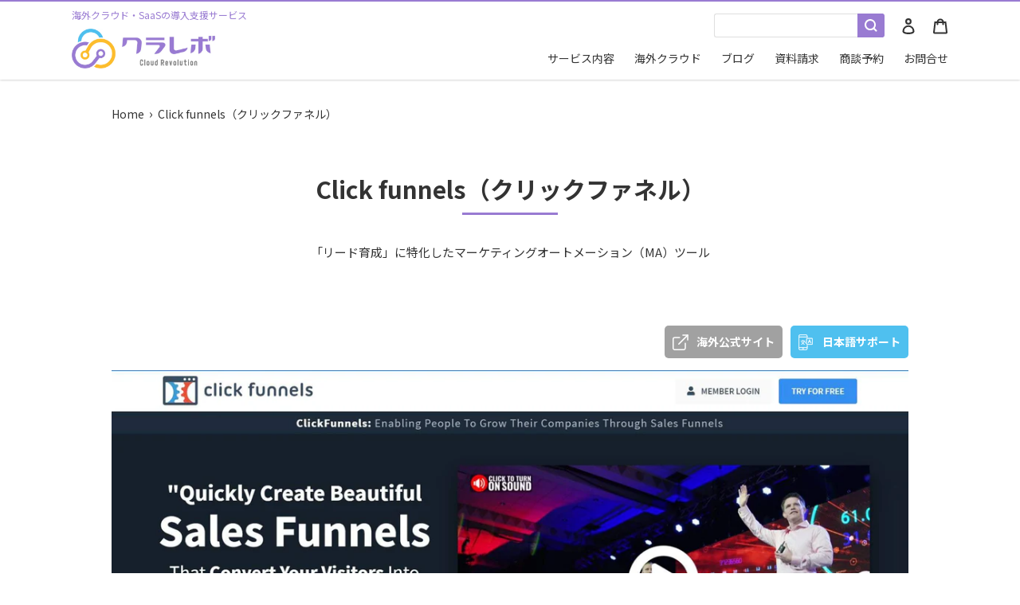

--- FILE ---
content_type: text/html; charset=utf-8
request_url: https://kurarebo.jp/products/click-funnels
body_size: 25003
content:
<!doctype html>
<html class="no-js" lang="ja">
<head>
  <!-- Google Tag Manager 2023-06-20 -->
  <script>(function(w,d,s,l,i){w[l]=w[l]||[];w[l].push({'gtm.start':
  new Date().getTime(),event:'gtm.js'});var f=d.getElementsByTagName(s)[0],
  j=d.createElement(s),dl=l!='dataLayer'?'&l='+l:'';j.async=true;j.src=
  'https://www.googletagmanager.com/gtm.js?id='+i+dl;f.parentNode.insertBefore(j,f);
  })(window,document,'script','dataLayer','GTM-NS8WP7K');</script>
  <!-- End Google Tag Manager 2023-06-20 --><meta charset="utf-8">
  <meta http-equiv="X-UA-Compatible" content="IE=edge,chrome=1">
  <meta name="viewport" content="width=device-width,initial-scale=1">
  <meta name="theme-color" content="#3a3a3a">

  <link rel="preconnect" href="https://cdn.shopify.com" crossorigin>
  <link rel="preconnect" href="https://fonts.shopifycdn.com" crossorigin>
  <link rel="preconnect" href="https://monorail-edge.shopifysvc.com"><!--google font-->
	<link rel="preconnect" href="https://fonts.googleapis.com">
	<link rel="preconnect" href="https://fonts.gstatic.com" crossorigin>
	<link href="https://fonts.googleapis.com/css2?family=Noto+Sans+JP:wght@400;500;700&display=swap" rel="stylesheet">
  
  <link rel="preload" href="//kurarebo.jp/cdn/shop/t/4/assets/theme.css?v=72017903221612711711633401204" as="style">
  <link rel="preload" as="font" href="" type="font/woff2" crossorigin>
  <link rel="preload" as="font" href="" type="font/woff2" crossorigin>
  <link rel="preload" as="font" href="" type="font/woff2" crossorigin>
  <link rel="preload" href="//kurarebo.jp/cdn/shop/t/4/assets/theme.js?v=69813708940718129191633325404" as="script">
  <link rel="preload" href="//kurarebo.jp/cdn/shop/t/4/assets/lazysizes.js?v=63098554868324070131631151412" as="script">

  <!-- Google Tag Manager -->
<script>(function(w,d,s,l,i){w[l]=w[l]||[];w[l].push({'gtm.start':
new Date().getTime(),event:'gtm.js'});var f=d.getElementsByTagName(s)[0],
j=d.createElement(s),dl=l!='dataLayer'?'&l='+l:'';j.async=true;j.src=
'https://www.googletagmanager.com/gtm.js?id='+i+dl;f.parentNode.insertBefore(j,f);
})(window,document,'script','dataLayer','GTM-WT34NBL');</script>
<!-- End Google Tag Manager -->

  <!-- clarity Tag Manager -->
<script type="text/javascript">
    (function(c,l,a,r,i,t,y){
        c[a]=c[a]||function(){(c[a].q=c[a].q||[]).push(arguments)};
        t=l.createElement(r);t.async=1;t.src="https://www.clarity.ms/tag/"+i;
        y=l.getElementsByTagName(r)[0];y.parentNode.insertBefore(t,y);
    })(window, document, "clarity", "script", "9qgp1z7r8u");
</script>
<!-- clarity Tag Manager --><link rel="canonical" href="https://kurarebo.jp/products/click-funnels"><link rel="shortcut icon" href="//kurarebo.jp/cdn/shop/files/favicon_32x32.png?v=1631607553" type="image/png"><title>Click funnels（クリックファネル）の紹介｜クラレボ</title><meta name="description" content="Clickfunnelsは、企業が製品をオンラインでマーケティング、販売、および配信するのを支援するオンライン販売ファネルビルダーです。さまざまなビジネスニーズに合わせて、すぐに使用できるファンネルテンプレートが多数用意されており、カスタマイズして活用できます。"><!-- /snippets/social-meta-tags.liquid -->


<meta property="og:site_name" content="クラレボ">
<meta property="og:url" content="https://kurarebo.jp/products/click-funnels">
<meta property="og:title" content="Click funnels（クリックファネル）の紹介｜クラレボ">
<meta property="og:type" content="product">
<meta property="og:description" content="Clickfunnelsは、企業が製品をオンラインでマーケティング、販売、および配信するのを支援するオンライン販売ファネルビルダーです。さまざまなビジネスニーズに合わせて、すぐに使用できるファンネルテンプレートが多数用意されており、カスタマイズして活用できます。">



<meta property="og:image" content="http://kurarebo.jp/cdn/shop/products/2021-10-18102258_1024x1024_2x_4ea9c585-cbc4-463a-8073-f249761745b1-350798.jpg?v=1639832467">
  <meta property="og:image:secure_url" content="https://kurarebo.jp/cdn/shop/products/2021-10-18102258_1024x1024_2x_4ea9c585-cbc4-463a-8073-f249761745b1-350798.jpg?v=1639832467">
  <meta property="og:image:width" content="1894">
  <meta property="og:image:height" content="810">



  <meta property="og:price:amount" content="0">
  <meta property="og:price:currency" content="JPY">



<meta name="twitter:card" content="summary_large_image">
<meta name="twitter:title" content="Click funnels（クリックファネル）の紹介｜クラレボ">
<meta name="twitter:description" content="Clickfunnelsは、企業が製品をオンラインでマーケティング、販売、および配信するのを支援するオンライン販売ファネルビルダーです。さまざまなビジネスニーズに合わせて、すぐに使用できるファンネルテンプレートが多数用意されており、カスタマイズして活用できます。">


<style data-shopify>
:root {
    --color-text: #333333;
    --color-text-rgb: 51, 51, 51;
    --color-body-text: #333333;
    --color-sale-text: #EA0606;
    --color-small-button-text-border: #3a3a3a;
    --color-text-field: #ffffff;
    --color-text-field-text: #333333;
    --color-text-field-text-rgb: 51, 51, 51;

    --color-btn-primary: #3a3a3a;
    --color-btn-primary-darker: #212121;
    --color-btn-primary-text: #ffffff;

    --color-blankstate: rgba(51, 51, 51, 0.35);
    --color-blankstate-border: rgba(51, 51, 51, 0.2);
    --color-blankstate-background: rgba(51, 51, 51, 0.1);

    --color-text-focus:#595959;
    --color-overlay-text-focus:#e6e6e6;
    --color-btn-primary-focus:#606060;
    --color-btn-social-focus:#d2d2d2;
    --color-small-button-text-border-focus:#606060;
    --predictive-search-focus:#f2f2f2;

    --color-body: #ffffff;
    --color-bg: #ffffff;
    --color-bg-rgb: 255, 255, 255;
    --color-bg-alt: rgba(51, 51, 51, 0.05);
    --color-bg-currency-selector: rgba(51, 51, 51, 0.2);

    --color-overlay-title-text: #ffffff;
    --color-image-overlay: #685858;
    --color-image-overlay-rgb: 104, 88, 88;--opacity-image-overlay: 0.4;--hover-overlay-opacity: 0.8;

    --color-border: #ebebeb;
    --color-border-form: #cccccc;
    --color-border-form-darker: #b3b3b3;

    --svg-select-icon: url(//kurarebo.jp/cdn/shop/t/4/assets/ico-select.svg?v=171754465546362656271631153095);
    --slick-img-url: url(//kurarebo.jp/cdn/shop/t/4/assets/ajax-loader.gif?v=41356863302472015721631151410);

    --font-weight-body--bold: 700;
    --font-weight-body--bolder: 700;

    --font-stack-header: Helvetica, Arial, sans-serif;
    --font-style-header: normal;
    --font-weight-header: 700;

    --font-stack-body: Helvetica, Arial, sans-serif;
    --font-style-body: normal;
    --font-weight-body: 400;

    --font-size-header: 26;

    --font-size-base: 15;

    --font-h1-desktop: 35;
    --font-h1-mobile: 32;
    --font-h2-desktop: 20;
    --font-h2-mobile: 18;
    --font-h3-mobile: 20;
    --font-h4-desktop: 17;
    --font-h4-mobile: 15;
    --font-h5-desktop: 15;
    --font-h5-mobile: 13;
    --font-h6-desktop: 14;
    --font-h6-mobile: 12;

    --font-mega-title-large-desktop: 65;

    --font-rich-text-large: 17;
    --font-rich-text-small: 13;

    
--color-video-bg: #f2f2f2;

    
    --global-color-image-loader-primary: rgba(51, 51, 51, 0.06);
    --global-color-image-loader-secondary: rgba(51, 51, 51, 0.12);
  }
</style>


  <style>*,::after,::before{box-sizing:border-box}body{margin:0}body,html{background-color:var(--color-body)}body,button{font-size:calc(var(--font-size-base) * 1px);font-family:var(--font-stack-body);font-style:var(--font-style-body);font-weight:var(--font-weight-body);color:var(--color-text);line-height:1.5}body,button{-webkit-font-smoothing:antialiased;-webkit-text-size-adjust:100%}.border-bottom{border-bottom:1px solid var(--color-border)}.btn--link{background-color:transparent;border:0;margin:0;color:var(--color-text);text-align:left}.text-right{text-align:right}.icon{display:inline-block;width:20px;height:20px;vertical-align:middle;fill:currentColor}.icon__fallback-text,.visually-hidden{position:absolute!important;overflow:hidden;clip:rect(0 0 0 0);height:1px;width:1px;margin:-1px;padding:0;border:0}svg.icon:not(.icon--full-color) circle,svg.icon:not(.icon--full-color) ellipse,svg.icon:not(.icon--full-color) g,svg.icon:not(.icon--full-color) line,svg.icon:not(.icon--full-color) path,svg.icon:not(.icon--full-color) polygon,svg.icon:not(.icon--full-color) polyline,svg.icon:not(.icon--full-color) rect,symbol.icon:not(.icon--full-color) circle,symbol.icon:not(.icon--full-color) ellipse,symbol.icon:not(.icon--full-color) g,symbol.icon:not(.icon--full-color) line,symbol.icon:not(.icon--full-color) path,symbol.icon:not(.icon--full-color) polygon,symbol.icon:not(.icon--full-color) polyline,symbol.icon:not(.icon--full-color) rect{fill:inherit;stroke:inherit}li{list-style:none}.list--inline{padding:0;margin:0}.list--inline>li{display:inline-block;margin-bottom:0;vertical-align:middle}a{color:var(--color-text);text-decoration:none}.h1,.h2,h1,h2{margin:0 0 17.5px;font-family:var(--font-stack-header);font-style:var(--font-style-header);font-weight:var(--font-weight-header);line-height:1.2;overflow-wrap:break-word;word-wrap:break-word}.h1 a,.h2 a,h1 a,h2 a{color:inherit;text-decoration:none;font-weight:inherit}.h1,h1{font-size:calc(((var(--font-h1-desktop))/ (var(--font-size-base))) * 1em);text-transform:none;letter-spacing:0}@media only screen and (max-width:749px){.h1,h1{font-size:calc(((var(--font-h1-mobile))/ (var(--font-size-base))) * 1em)}}.h2,h2{font-size:calc(((var(--font-h2-desktop))/ (var(--font-size-base))) * 1em);text-transform:uppercase;letter-spacing:.1em}@media only screen and (max-width:749px){.h2,h2{font-size:calc(((var(--font-h2-mobile))/ (var(--font-size-base))) * 1em)}}p{color:var(--color-body-text);margin:0 0 19.44444px}@media only screen and (max-width:749px){p{font-size:calc(((var(--font-size-base) - 1)/ (var(--font-size-base))) * 1em)}}p:last-child{margin-bottom:0}@media only screen and (max-width:749px){.small--hide{display:none!important}}.grid{list-style:none;margin:0;padding:0;margin-left:-30px}.grid::after{content:'';display:table;clear:both}@media only screen and (max-width:749px){.grid{margin-left:-22px}}.grid::after{content:'';display:table;clear:both}.grid--no-gutters{margin-left:0}.grid--no-gutters .grid__item{padding-left:0}.grid--table{display:table;table-layout:fixed;width:100%}.grid--table>.grid__item{float:none;display:table-cell;vertical-align:middle}.grid__item{float:left;padding-left:30px;width:100%}@media only screen and (max-width:749px){.grid__item{padding-left:22px}}.grid__item[class*="--push"]{position:relative}@media only screen and (min-width:750px){.medium-up--one-quarter{width:25%}.medium-up--push-one-third{width:33.33%}.medium-up--one-half{width:50%}.medium-up--push-one-third{left:33.33%;position:relative}}.site-header{position:relative;background-color:var(--color-body)}@media only screen and (max-width:749px){.site-header{border-bottom:1px solid var(--color-border)}}@media only screen and (min-width:750px){.site-header{padding:0 55px}.site-header.logo--center{padding-top:30px}}.site-header__logo{margin:15px 0}.logo-align--center .site-header__logo{text-align:center;margin:0 auto}@media only screen and (max-width:749px){.logo-align--center .site-header__logo{text-align:left;margin:15px 0}}@media only screen and (max-width:749px){.site-header__logo{padding-left:22px;text-align:left}.site-header__logo img{margin:0}}.site-header__logo-link{display:inline-block;word-break:break-word}@media only screen and (min-width:750px){.logo-align--center .site-header__logo-link{margin:0 auto}}.site-header__logo-image{display:block}@media only screen and (min-width:750px){.site-header__logo-image{margin:0 auto}}.site-header__logo-image img{width:100%}.site-header__logo-image--centered img{margin:0 auto}.site-header__logo img{display:block}.site-header__icons{position:relative;white-space:nowrap}@media only screen and (max-width:749px){.site-header__icons{width:auto;padding-right:13px}.site-header__icons .btn--link,.site-header__icons .site-header__cart{font-size:calc(((var(--font-size-base))/ (var(--font-size-base))) * 1em)}}.site-header__icons-wrapper{position:relative;display:-webkit-flex;display:-ms-flexbox;display:flex;width:100%;-ms-flex-align:center;-webkit-align-items:center;-moz-align-items:center;-ms-align-items:center;-o-align-items:center;align-items:center;-webkit-justify-content:flex-end;-ms-justify-content:flex-end;justify-content:flex-end}.site-header__account,.site-header__cart,.site-header__search{position:relative}.site-header__search.site-header__icon{display:none}@media only screen and (min-width:1400px){.site-header__search.site-header__icon{display:block}}.site-header__search-toggle{display:block}@media only screen and (min-width:750px){.site-header__account,.site-header__cart{padding:10px 11px}}.site-header__cart-title,.site-header__search-title{position:absolute!important;overflow:hidden;clip:rect(0 0 0 0);height:1px;width:1px;margin:-1px;padding:0;border:0;display:block;vertical-align:middle}.site-header__cart-title{margin-right:3px}.site-header__cart-count{display:flex;align-items:center;justify-content:center;position:absolute;right:.4rem;top:.2rem;font-weight:700;background-color:var(--color-btn-primary);color:var(--color-btn-primary-text);border-radius:50%;min-width:1em;height:1em}.site-header__cart-count span{font-family:HelveticaNeue,"Helvetica Neue",Helvetica,Arial,sans-serif;font-size:calc(11em / 16);line-height:1}@media only screen and (max-width:749px){.site-header__cart-count{top:calc(7em / 16);right:0;border-radius:50%;min-width:calc(19em / 16);height:calc(19em / 16)}}@media only screen and (max-width:749px){.site-header__cart-count span{padding:.25em calc(6em / 16);font-size:12px}}.site-header__menu{display:none}@media only screen and (max-width:749px){.site-header__icon{display:inline-block;vertical-align:middle;padding:10px 11px;margin:0}}@media only screen and (min-width:750px){.site-header__icon .icon-search{margin-right:3px}}.announcement-bar{z-index:10;position:relative;text-align:center;border-bottom:1px solid transparent;padding:2px}.announcement-bar__link{display:block}.announcement-bar__message{display:block;padding:11px 22px;font-size:calc(((16)/ (var(--font-size-base))) * 1em);font-weight:var(--font-weight-header)}@media only screen and (min-width:750px){.announcement-bar__message{padding-left:55px;padding-right:55px}}.site-nav{position:relative;padding:0;text-align:center;margin:25px 0}.site-nav a{padding:3px 10px}.site-nav__link{display:block;white-space:nowrap}.site-nav--centered .site-nav__link{padding-top:0}.site-nav__link .icon-chevron-down{width:calc(8em / 16);height:calc(8em / 16);margin-left:.5rem}.site-nav__label{border-bottom:1px solid transparent}.site-nav__link--active .site-nav__label{border-bottom-color:var(--color-text)}.site-nav__link--button{border:none;background-color:transparent;padding:3px 10px}.site-header__mobile-nav{z-index:11;position:relative;background-color:var(--color-body)}@media only screen and (max-width:749px){.site-header__mobile-nav{display:-webkit-flex;display:-ms-flexbox;display:flex;width:100%;-ms-flex-align:center;-webkit-align-items:center;-moz-align-items:center;-ms-align-items:center;-o-align-items:center;align-items:center}}.mobile-nav--open .icon-close{display:none}.main-content{opacity:0}.main-content .shopify-section{display:none}.main-content .shopify-section:first-child{display:inherit}.critical-hidden{display:none}</style>

  <script>
    window.performance.mark('debut:theme_stylesheet_loaded.start');

    function onLoadStylesheet() {
      performance.mark('debut:theme_stylesheet_loaded.end');
      performance.measure('debut:theme_stylesheet_loaded', 'debut:theme_stylesheet_loaded.start', 'debut:theme_stylesheet_loaded.end');

      var url = "//kurarebo.jp/cdn/shop/t/4/assets/theme.css?v=72017903221612711711633401204";
      var link = document.querySelector('link[href="' + url + '"]');
      link.loaded = true;
      link.dispatchEvent(new Event('load'));
    }
  </script>

  <link rel="stylesheet" href="//kurarebo.jp/cdn/shop/t/4/assets/theme.css?v=72017903221612711711633401204" type="text/css" media="print" onload="this.media='all';onLoadStylesheet()">
  <link href="//kurarebo.jp/cdn/shop/t/4/assets/style.css?v=142136727302279912481694597278" rel="stylesheet" type="text/css" media="all" />
  
  <style>
    
    
    
    
    
    
  </style>

  <script>
    var theme = {
      breakpoints: {
        medium: 750,
        large: 990,
        widescreen: 1400
      },
      strings: {
        addToCart: "カートに追加する",
        soldOut: "売り切れ",
        unavailable: "お取り扱いできません",
        regularPrice: "通常価格",
        salePrice: "販売価格",
        sale: "セール",
        fromLowestPrice: "[price]から",
        vendor: "販売元",
        showMore: "さらに表示する",
        showLess: "表示を減らす",
        searchFor: "検索する",
        addressError: "住所を調べる際にエラーが発生しました",
        addressNoResults: "その住所は見つかりませんでした",
        addressQueryLimit: "Google APIの使用量の制限を超えました。\u003ca href=\"https:\/\/developers.google.com\/maps\/premium\/usage-limits\"\u003eプレミアムプラン\u003c\/a\u003eへのアップグレードをご検討ください。",
        authError: "あなたのGoogle Mapsのアカウント認証で問題が発生しました。",
        newWindow: "新しいウィンドウで開く",
        external: "外部のウェブサイトに移動します。",
        newWindowExternal: "外部のウェブサイトを新しいウィンドウで開く",
        removeLabel: "[product] を削除する",
        update: "アップデート",
        quantity: "数量",
        discountedTotal: "ディスカウント合計",
        regularTotal: "通常合計",
        priceColumn: "ディスカウントの詳細については価格列を参照してください。",
        quantityMinimumMessage: "数量は1以上でなければなりません",
        cartError: "お客様のカートをアップデートするときにエラーが発生しました。再度お試しください。",
        removedItemMessage: "カートから \u003cspan class=\"cart__removed-product-details\"\u003e([quantity]) 個の[link]\u003c\/span\u003eが消去されました。",
        unitPrice: "単価",
        unitPriceSeparator: "あたり",
        oneCartCount: "1個のアイテム",
        otherCartCount: "[count]個のアイテム",
        quantityLabel: "数量: [count]",
        products: "商品",
        loading: "読み込んでいます",
        number_of_results: "[result_number]\/[results_count]",
        number_of_results_found: "[results_count]件の結果が見つかりました",
        one_result_found: "1件の結果が見つかりました"
      },
      moneyFormat: "{{amount_no_decimals}}円(税込)",
      moneyFormatWithCurrency: "{{amount_no_decimals}}円(税込)",
      settings: {
        predictiveSearchEnabled: true,
        predictiveSearchShowPrice: false,
        predictiveSearchShowVendor: false
      },
      stylesheet: "//kurarebo.jp/cdn/shop/t/4/assets/theme.css?v=72017903221612711711633401204"
    };document.documentElement.className = document.documentElement.className.replace('no-js', 'js');
  </script><script src="//kurarebo.jp/cdn/shop/t/4/assets/theme.js?v=69813708940718129191633325404" defer="defer"></script>
  <script src="//kurarebo.jp/cdn/shop/t/4/assets/lazysizes.js?v=63098554868324070131631151412" async="async"></script>

  <script type="text/javascript">
    if (window.MSInputMethodContext && document.documentMode) {
      var scripts = document.getElementsByTagName('script')[0];
      var polyfill = document.createElement("script");
      polyfill.defer = true;
      polyfill.src = "//kurarebo.jp/cdn/shop/t/4/assets/ie11CustomProperties.min.js?v=146208399201472936201631151412";

      scripts.parentNode.insertBefore(polyfill, scripts);
    }
  </script><script>window.performance && window.performance.mark && window.performance.mark('shopify.content_for_header.start');</script><meta id="shopify-digital-wallet" name="shopify-digital-wallet" content="/39313440813/digital_wallets/dialog">
<meta name="shopify-checkout-api-token" content="6cf2d5f6a37af3c7a91b520a760ab78a">
<meta id="in-context-paypal-metadata" data-shop-id="39313440813" data-venmo-supported="false" data-environment="production" data-locale="ja_JP" data-paypal-v4="true" data-currency="JPY">
<link rel="alternate" type="application/json+oembed" href="https://kurarebo.jp/products/click-funnels.oembed">
<script async="async" src="/checkouts/internal/preloads.js?locale=ja-JP"></script>
<link rel="preconnect" href="https://shop.app" crossorigin="anonymous">
<script async="async" src="https://shop.app/checkouts/internal/preloads.js?locale=ja-JP&shop_id=39313440813" crossorigin="anonymous"></script>
<script id="apple-pay-shop-capabilities" type="application/json">{"shopId":39313440813,"countryCode":"JP","currencyCode":"JPY","merchantCapabilities":["supports3DS"],"merchantId":"gid:\/\/shopify\/Shop\/39313440813","merchantName":"クラレボ","requiredBillingContactFields":["postalAddress","email"],"requiredShippingContactFields":["postalAddress","email"],"shippingType":"shipping","supportedNetworks":["visa","masterCard","amex","jcb","discover"],"total":{"type":"pending","label":"クラレボ","amount":"1.00"},"shopifyPaymentsEnabled":true,"supportsSubscriptions":true}</script>
<script id="shopify-features" type="application/json">{"accessToken":"6cf2d5f6a37af3c7a91b520a760ab78a","betas":["rich-media-storefront-analytics"],"domain":"kurarebo.jp","predictiveSearch":false,"shopId":39313440813,"locale":"ja"}</script>
<script>var Shopify = Shopify || {};
Shopify.shop = "kurarebo.myshopify.com";
Shopify.locale = "ja";
Shopify.currency = {"active":"JPY","rate":"1.0"};
Shopify.country = "JP";
Shopify.theme = {"name":"NEW_クラレボ","id":120529616941,"schema_name":"Debut","schema_version":"17.13.0","theme_store_id":796,"role":"main"};
Shopify.theme.handle = "null";
Shopify.theme.style = {"id":null,"handle":null};
Shopify.cdnHost = "kurarebo.jp/cdn";
Shopify.routes = Shopify.routes || {};
Shopify.routes.root = "/";</script>
<script type="module">!function(o){(o.Shopify=o.Shopify||{}).modules=!0}(window);</script>
<script>!function(o){function n(){var o=[];function n(){o.push(Array.prototype.slice.apply(arguments))}return n.q=o,n}var t=o.Shopify=o.Shopify||{};t.loadFeatures=n(),t.autoloadFeatures=n()}(window);</script>
<script>
  window.ShopifyPay = window.ShopifyPay || {};
  window.ShopifyPay.apiHost = "shop.app\/pay";
  window.ShopifyPay.redirectState = null;
</script>
<script id="shop-js-analytics" type="application/json">{"pageType":"product"}</script>
<script defer="defer" async type="module" src="//kurarebo.jp/cdn/shopifycloud/shop-js/modules/v2/client.init-shop-cart-sync_0MstufBG.ja.esm.js"></script>
<script defer="defer" async type="module" src="//kurarebo.jp/cdn/shopifycloud/shop-js/modules/v2/chunk.common_jll-23Z1.esm.js"></script>
<script defer="defer" async type="module" src="//kurarebo.jp/cdn/shopifycloud/shop-js/modules/v2/chunk.modal_HXih6-AF.esm.js"></script>
<script type="module">
  await import("//kurarebo.jp/cdn/shopifycloud/shop-js/modules/v2/client.init-shop-cart-sync_0MstufBG.ja.esm.js");
await import("//kurarebo.jp/cdn/shopifycloud/shop-js/modules/v2/chunk.common_jll-23Z1.esm.js");
await import("//kurarebo.jp/cdn/shopifycloud/shop-js/modules/v2/chunk.modal_HXih6-AF.esm.js");

  window.Shopify.SignInWithShop?.initShopCartSync?.({"fedCMEnabled":true,"windoidEnabled":true});

</script>
<script>
  window.Shopify = window.Shopify || {};
  if (!window.Shopify.featureAssets) window.Shopify.featureAssets = {};
  window.Shopify.featureAssets['shop-js'] = {"shop-cart-sync":["modules/v2/client.shop-cart-sync_DN7iwvRY.ja.esm.js","modules/v2/chunk.common_jll-23Z1.esm.js","modules/v2/chunk.modal_HXih6-AF.esm.js"],"init-fed-cm":["modules/v2/client.init-fed-cm_DmZOWWut.ja.esm.js","modules/v2/chunk.common_jll-23Z1.esm.js","modules/v2/chunk.modal_HXih6-AF.esm.js"],"shop-cash-offers":["modules/v2/client.shop-cash-offers_HFfvn_Gz.ja.esm.js","modules/v2/chunk.common_jll-23Z1.esm.js","modules/v2/chunk.modal_HXih6-AF.esm.js"],"shop-login-button":["modules/v2/client.shop-login-button_BVN3pvk0.ja.esm.js","modules/v2/chunk.common_jll-23Z1.esm.js","modules/v2/chunk.modal_HXih6-AF.esm.js"],"pay-button":["modules/v2/client.pay-button_CyS_4GVi.ja.esm.js","modules/v2/chunk.common_jll-23Z1.esm.js","modules/v2/chunk.modal_HXih6-AF.esm.js"],"shop-button":["modules/v2/client.shop-button_zh22db91.ja.esm.js","modules/v2/chunk.common_jll-23Z1.esm.js","modules/v2/chunk.modal_HXih6-AF.esm.js"],"avatar":["modules/v2/client.avatar_BTnouDA3.ja.esm.js"],"init-windoid":["modules/v2/client.init-windoid_BlVJIuJ5.ja.esm.js","modules/v2/chunk.common_jll-23Z1.esm.js","modules/v2/chunk.modal_HXih6-AF.esm.js"],"init-shop-for-new-customer-accounts":["modules/v2/client.init-shop-for-new-customer-accounts_BqzwtUK7.ja.esm.js","modules/v2/client.shop-login-button_BVN3pvk0.ja.esm.js","modules/v2/chunk.common_jll-23Z1.esm.js","modules/v2/chunk.modal_HXih6-AF.esm.js"],"init-shop-email-lookup-coordinator":["modules/v2/client.init-shop-email-lookup-coordinator_DKDv3hKi.ja.esm.js","modules/v2/chunk.common_jll-23Z1.esm.js","modules/v2/chunk.modal_HXih6-AF.esm.js"],"init-shop-cart-sync":["modules/v2/client.init-shop-cart-sync_0MstufBG.ja.esm.js","modules/v2/chunk.common_jll-23Z1.esm.js","modules/v2/chunk.modal_HXih6-AF.esm.js"],"shop-toast-manager":["modules/v2/client.shop-toast-manager_BkVvTGW3.ja.esm.js","modules/v2/chunk.common_jll-23Z1.esm.js","modules/v2/chunk.modal_HXih6-AF.esm.js"],"init-customer-accounts":["modules/v2/client.init-customer-accounts_CZbUHFPX.ja.esm.js","modules/v2/client.shop-login-button_BVN3pvk0.ja.esm.js","modules/v2/chunk.common_jll-23Z1.esm.js","modules/v2/chunk.modal_HXih6-AF.esm.js"],"init-customer-accounts-sign-up":["modules/v2/client.init-customer-accounts-sign-up_C0QA8nCd.ja.esm.js","modules/v2/client.shop-login-button_BVN3pvk0.ja.esm.js","modules/v2/chunk.common_jll-23Z1.esm.js","modules/v2/chunk.modal_HXih6-AF.esm.js"],"shop-follow-button":["modules/v2/client.shop-follow-button_CSkbpFfm.ja.esm.js","modules/v2/chunk.common_jll-23Z1.esm.js","modules/v2/chunk.modal_HXih6-AF.esm.js"],"checkout-modal":["modules/v2/client.checkout-modal_rYdHFJTE.ja.esm.js","modules/v2/chunk.common_jll-23Z1.esm.js","modules/v2/chunk.modal_HXih6-AF.esm.js"],"shop-login":["modules/v2/client.shop-login_DeXIozZF.ja.esm.js","modules/v2/chunk.common_jll-23Z1.esm.js","modules/v2/chunk.modal_HXih6-AF.esm.js"],"lead-capture":["modules/v2/client.lead-capture_DGEoeVgo.ja.esm.js","modules/v2/chunk.common_jll-23Z1.esm.js","modules/v2/chunk.modal_HXih6-AF.esm.js"],"payment-terms":["modules/v2/client.payment-terms_BXPcfuME.ja.esm.js","modules/v2/chunk.common_jll-23Z1.esm.js","modules/v2/chunk.modal_HXih6-AF.esm.js"]};
</script>
<script id="__st">var __st={"a":39313440813,"offset":32400,"reqid":"10885084-efd7-4524-8bd0-2aea1185e0c7-1769089004","pageurl":"kurarebo.jp\/products\/click-funnels","u":"e47afd6a61f3","p":"product","rtyp":"product","rid":6790761414701};</script>
<script>window.ShopifyPaypalV4VisibilityTracking = true;</script>
<script id="captcha-bootstrap">!function(){'use strict';const t='contact',e='account',n='new_comment',o=[[t,t],['blogs',n],['comments',n],[t,'customer']],c=[[e,'customer_login'],[e,'guest_login'],[e,'recover_customer_password'],[e,'create_customer']],r=t=>t.map((([t,e])=>`form[action*='/${t}']:not([data-nocaptcha='true']) input[name='form_type'][value='${e}']`)).join(','),a=t=>()=>t?[...document.querySelectorAll(t)].map((t=>t.form)):[];function s(){const t=[...o],e=r(t);return a(e)}const i='password',u='form_key',d=['recaptcha-v3-token','g-recaptcha-response','h-captcha-response',i],f=()=>{try{return window.sessionStorage}catch{return}},m='__shopify_v',_=t=>t.elements[u];function p(t,e,n=!1){try{const o=window.sessionStorage,c=JSON.parse(o.getItem(e)),{data:r}=function(t){const{data:e,action:n}=t;return t[m]||n?{data:e,action:n}:{data:t,action:n}}(c);for(const[e,n]of Object.entries(r))t.elements[e]&&(t.elements[e].value=n);n&&o.removeItem(e)}catch(o){console.error('form repopulation failed',{error:o})}}const l='form_type',E='cptcha';function T(t){t.dataset[E]=!0}const w=window,h=w.document,L='Shopify',v='ce_forms',y='captcha';let A=!1;((t,e)=>{const n=(g='f06e6c50-85a8-45c8-87d0-21a2b65856fe',I='https://cdn.shopify.com/shopifycloud/storefront-forms-hcaptcha/ce_storefront_forms_captcha_hcaptcha.v1.5.2.iife.js',D={infoText:'hCaptchaによる保護',privacyText:'プライバシー',termsText:'利用規約'},(t,e,n)=>{const o=w[L][v],c=o.bindForm;if(c)return c(t,g,e,D).then(n);var r;o.q.push([[t,g,e,D],n]),r=I,A||(h.body.append(Object.assign(h.createElement('script'),{id:'captcha-provider',async:!0,src:r})),A=!0)});var g,I,D;w[L]=w[L]||{},w[L][v]=w[L][v]||{},w[L][v].q=[],w[L][y]=w[L][y]||{},w[L][y].protect=function(t,e){n(t,void 0,e),T(t)},Object.freeze(w[L][y]),function(t,e,n,w,h,L){const[v,y,A,g]=function(t,e,n){const i=e?o:[],u=t?c:[],d=[...i,...u],f=r(d),m=r(i),_=r(d.filter((([t,e])=>n.includes(e))));return[a(f),a(m),a(_),s()]}(w,h,L),I=t=>{const e=t.target;return e instanceof HTMLFormElement?e:e&&e.form},D=t=>v().includes(t);t.addEventListener('submit',(t=>{const e=I(t);if(!e)return;const n=D(e)&&!e.dataset.hcaptchaBound&&!e.dataset.recaptchaBound,o=_(e),c=g().includes(e)&&(!o||!o.value);(n||c)&&t.preventDefault(),c&&!n&&(function(t){try{if(!f())return;!function(t){const e=f();if(!e)return;const n=_(t);if(!n)return;const o=n.value;o&&e.removeItem(o)}(t);const e=Array.from(Array(32),(()=>Math.random().toString(36)[2])).join('');!function(t,e){_(t)||t.append(Object.assign(document.createElement('input'),{type:'hidden',name:u})),t.elements[u].value=e}(t,e),function(t,e){const n=f();if(!n)return;const o=[...t.querySelectorAll(`input[type='${i}']`)].map((({name:t})=>t)),c=[...d,...o],r={};for(const[a,s]of new FormData(t).entries())c.includes(a)||(r[a]=s);n.setItem(e,JSON.stringify({[m]:1,action:t.action,data:r}))}(t,e)}catch(e){console.error('failed to persist form',e)}}(e),e.submit())}));const S=(t,e)=>{t&&!t.dataset[E]&&(n(t,e.some((e=>e===t))),T(t))};for(const o of['focusin','change'])t.addEventListener(o,(t=>{const e=I(t);D(e)&&S(e,y())}));const B=e.get('form_key'),M=e.get(l),P=B&&M;t.addEventListener('DOMContentLoaded',(()=>{const t=y();if(P)for(const e of t)e.elements[l].value===M&&p(e,B);[...new Set([...A(),...v().filter((t=>'true'===t.dataset.shopifyCaptcha))])].forEach((e=>S(e,t)))}))}(h,new URLSearchParams(w.location.search),n,t,e,['guest_login'])})(!0,!0)}();</script>
<script integrity="sha256-4kQ18oKyAcykRKYeNunJcIwy7WH5gtpwJnB7kiuLZ1E=" data-source-attribution="shopify.loadfeatures" defer="defer" src="//kurarebo.jp/cdn/shopifycloud/storefront/assets/storefront/load_feature-a0a9edcb.js" crossorigin="anonymous"></script>
<script crossorigin="anonymous" defer="defer" src="//kurarebo.jp/cdn/shopifycloud/storefront/assets/shopify_pay/storefront-65b4c6d7.js?v=20250812"></script>
<script data-source-attribution="shopify.dynamic_checkout.dynamic.init">var Shopify=Shopify||{};Shopify.PaymentButton=Shopify.PaymentButton||{isStorefrontPortableWallets:!0,init:function(){window.Shopify.PaymentButton.init=function(){};var t=document.createElement("script");t.src="https://kurarebo.jp/cdn/shopifycloud/portable-wallets/latest/portable-wallets.ja.js",t.type="module",document.head.appendChild(t)}};
</script>
<script data-source-attribution="shopify.dynamic_checkout.buyer_consent">
  function portableWalletsHideBuyerConsent(e){var t=document.getElementById("shopify-buyer-consent"),n=document.getElementById("shopify-subscription-policy-button");t&&n&&(t.classList.add("hidden"),t.setAttribute("aria-hidden","true"),n.removeEventListener("click",e))}function portableWalletsShowBuyerConsent(e){var t=document.getElementById("shopify-buyer-consent"),n=document.getElementById("shopify-subscription-policy-button");t&&n&&(t.classList.remove("hidden"),t.removeAttribute("aria-hidden"),n.addEventListener("click",e))}window.Shopify?.PaymentButton&&(window.Shopify.PaymentButton.hideBuyerConsent=portableWalletsHideBuyerConsent,window.Shopify.PaymentButton.showBuyerConsent=portableWalletsShowBuyerConsent);
</script>
<script>
  function portableWalletsCleanup(e){e&&e.src&&console.error("Failed to load portable wallets script "+e.src);var t=document.querySelectorAll("shopify-accelerated-checkout .shopify-payment-button__skeleton, shopify-accelerated-checkout-cart .wallet-cart-button__skeleton"),e=document.getElementById("shopify-buyer-consent");for(let e=0;e<t.length;e++)t[e].remove();e&&e.remove()}function portableWalletsNotLoadedAsModule(e){e instanceof ErrorEvent&&"string"==typeof e.message&&e.message.includes("import.meta")&&"string"==typeof e.filename&&e.filename.includes("portable-wallets")&&(window.removeEventListener("error",portableWalletsNotLoadedAsModule),window.Shopify.PaymentButton.failedToLoad=e,"loading"===document.readyState?document.addEventListener("DOMContentLoaded",window.Shopify.PaymentButton.init):window.Shopify.PaymentButton.init())}window.addEventListener("error",portableWalletsNotLoadedAsModule);
</script>

<script type="module" src="https://kurarebo.jp/cdn/shopifycloud/portable-wallets/latest/portable-wallets.ja.js" onError="portableWalletsCleanup(this)" crossorigin="anonymous"></script>
<script nomodule>
  document.addEventListener("DOMContentLoaded", portableWalletsCleanup);
</script>

<link id="shopify-accelerated-checkout-styles" rel="stylesheet" media="screen" href="https://kurarebo.jp/cdn/shopifycloud/portable-wallets/latest/accelerated-checkout-backwards-compat.css" crossorigin="anonymous">
<style id="shopify-accelerated-checkout-cart">
        #shopify-buyer-consent {
  margin-top: 1em;
  display: inline-block;
  width: 100%;
}

#shopify-buyer-consent.hidden {
  display: none;
}

#shopify-subscription-policy-button {
  background: none;
  border: none;
  padding: 0;
  text-decoration: underline;
  font-size: inherit;
  cursor: pointer;
}

#shopify-subscription-policy-button::before {
  box-shadow: none;
}

      </style>

<script>window.performance && window.performance.mark && window.performance.mark('shopify.content_for_header.end');</script><!-- "snippets/shogun-head.liquid" was not rendered, the associated app was uninstalled -->
  
  

  <!-- "snippets/bookthatapp-widgets.liquid" was not rendered, the associated app was uninstalled -->
<link href="https://monorail-edge.shopifysvc.com" rel="dns-prefetch">
<script>(function(){if ("sendBeacon" in navigator && "performance" in window) {try {var session_token_from_headers = performance.getEntriesByType('navigation')[0].serverTiming.find(x => x.name == '_s').description;} catch {var session_token_from_headers = undefined;}var session_cookie_matches = document.cookie.match(/_shopify_s=([^;]*)/);var session_token_from_cookie = session_cookie_matches && session_cookie_matches.length === 2 ? session_cookie_matches[1] : "";var session_token = session_token_from_headers || session_token_from_cookie || "";function handle_abandonment_event(e) {var entries = performance.getEntries().filter(function(entry) {return /monorail-edge.shopifysvc.com/.test(entry.name);});if (!window.abandonment_tracked && entries.length === 0) {window.abandonment_tracked = true;var currentMs = Date.now();var navigation_start = performance.timing.navigationStart;var payload = {shop_id: 39313440813,url: window.location.href,navigation_start,duration: currentMs - navigation_start,session_token,page_type: "product"};window.navigator.sendBeacon("https://monorail-edge.shopifysvc.com/v1/produce", JSON.stringify({schema_id: "online_store_buyer_site_abandonment/1.1",payload: payload,metadata: {event_created_at_ms: currentMs,event_sent_at_ms: currentMs}}));}}window.addEventListener('pagehide', handle_abandonment_event);}}());</script>
<script id="web-pixels-manager-setup">(function e(e,d,r,n,o){if(void 0===o&&(o={}),!Boolean(null===(a=null===(i=window.Shopify)||void 0===i?void 0:i.analytics)||void 0===a?void 0:a.replayQueue)){var i,a;window.Shopify=window.Shopify||{};var t=window.Shopify;t.analytics=t.analytics||{};var s=t.analytics;s.replayQueue=[],s.publish=function(e,d,r){return s.replayQueue.push([e,d,r]),!0};try{self.performance.mark("wpm:start")}catch(e){}var l=function(){var e={modern:/Edge?\/(1{2}[4-9]|1[2-9]\d|[2-9]\d{2}|\d{4,})\.\d+(\.\d+|)|Firefox\/(1{2}[4-9]|1[2-9]\d|[2-9]\d{2}|\d{4,})\.\d+(\.\d+|)|Chrom(ium|e)\/(9{2}|\d{3,})\.\d+(\.\d+|)|(Maci|X1{2}).+ Version\/(15\.\d+|(1[6-9]|[2-9]\d|\d{3,})\.\d+)([,.]\d+|)( \(\w+\)|)( Mobile\/\w+|) Safari\/|Chrome.+OPR\/(9{2}|\d{3,})\.\d+\.\d+|(CPU[ +]OS|iPhone[ +]OS|CPU[ +]iPhone|CPU IPhone OS|CPU iPad OS)[ +]+(15[._]\d+|(1[6-9]|[2-9]\d|\d{3,})[._]\d+)([._]\d+|)|Android:?[ /-](13[3-9]|1[4-9]\d|[2-9]\d{2}|\d{4,})(\.\d+|)(\.\d+|)|Android.+Firefox\/(13[5-9]|1[4-9]\d|[2-9]\d{2}|\d{4,})\.\d+(\.\d+|)|Android.+Chrom(ium|e)\/(13[3-9]|1[4-9]\d|[2-9]\d{2}|\d{4,})\.\d+(\.\d+|)|SamsungBrowser\/([2-9]\d|\d{3,})\.\d+/,legacy:/Edge?\/(1[6-9]|[2-9]\d|\d{3,})\.\d+(\.\d+|)|Firefox\/(5[4-9]|[6-9]\d|\d{3,})\.\d+(\.\d+|)|Chrom(ium|e)\/(5[1-9]|[6-9]\d|\d{3,})\.\d+(\.\d+|)([\d.]+$|.*Safari\/(?![\d.]+ Edge\/[\d.]+$))|(Maci|X1{2}).+ Version\/(10\.\d+|(1[1-9]|[2-9]\d|\d{3,})\.\d+)([,.]\d+|)( \(\w+\)|)( Mobile\/\w+|) Safari\/|Chrome.+OPR\/(3[89]|[4-9]\d|\d{3,})\.\d+\.\d+|(CPU[ +]OS|iPhone[ +]OS|CPU[ +]iPhone|CPU IPhone OS|CPU iPad OS)[ +]+(10[._]\d+|(1[1-9]|[2-9]\d|\d{3,})[._]\d+)([._]\d+|)|Android:?[ /-](13[3-9]|1[4-9]\d|[2-9]\d{2}|\d{4,})(\.\d+|)(\.\d+|)|Mobile Safari.+OPR\/([89]\d|\d{3,})\.\d+\.\d+|Android.+Firefox\/(13[5-9]|1[4-9]\d|[2-9]\d{2}|\d{4,})\.\d+(\.\d+|)|Android.+Chrom(ium|e)\/(13[3-9]|1[4-9]\d|[2-9]\d{2}|\d{4,})\.\d+(\.\d+|)|Android.+(UC? ?Browser|UCWEB|U3)[ /]?(15\.([5-9]|\d{2,})|(1[6-9]|[2-9]\d|\d{3,})\.\d+)\.\d+|SamsungBrowser\/(5\.\d+|([6-9]|\d{2,})\.\d+)|Android.+MQ{2}Browser\/(14(\.(9|\d{2,})|)|(1[5-9]|[2-9]\d|\d{3,})(\.\d+|))(\.\d+|)|K[Aa][Ii]OS\/(3\.\d+|([4-9]|\d{2,})\.\d+)(\.\d+|)/},d=e.modern,r=e.legacy,n=navigator.userAgent;return n.match(d)?"modern":n.match(r)?"legacy":"unknown"}(),u="modern"===l?"modern":"legacy",c=(null!=n?n:{modern:"",legacy:""})[u],f=function(e){return[e.baseUrl,"/wpm","/b",e.hashVersion,"modern"===e.buildTarget?"m":"l",".js"].join("")}({baseUrl:d,hashVersion:r,buildTarget:u}),m=function(e){var d=e.version,r=e.bundleTarget,n=e.surface,o=e.pageUrl,i=e.monorailEndpoint;return{emit:function(e){var a=e.status,t=e.errorMsg,s=(new Date).getTime(),l=JSON.stringify({metadata:{event_sent_at_ms:s},events:[{schema_id:"web_pixels_manager_load/3.1",payload:{version:d,bundle_target:r,page_url:o,status:a,surface:n,error_msg:t},metadata:{event_created_at_ms:s}}]});if(!i)return console&&console.warn&&console.warn("[Web Pixels Manager] No Monorail endpoint provided, skipping logging."),!1;try{return self.navigator.sendBeacon.bind(self.navigator)(i,l)}catch(e){}var u=new XMLHttpRequest;try{return u.open("POST",i,!0),u.setRequestHeader("Content-Type","text/plain"),u.send(l),!0}catch(e){return console&&console.warn&&console.warn("[Web Pixels Manager] Got an unhandled error while logging to Monorail."),!1}}}}({version:r,bundleTarget:l,surface:e.surface,pageUrl:self.location.href,monorailEndpoint:e.monorailEndpoint});try{o.browserTarget=l,function(e){var d=e.src,r=e.async,n=void 0===r||r,o=e.onload,i=e.onerror,a=e.sri,t=e.scriptDataAttributes,s=void 0===t?{}:t,l=document.createElement("script"),u=document.querySelector("head"),c=document.querySelector("body");if(l.async=n,l.src=d,a&&(l.integrity=a,l.crossOrigin="anonymous"),s)for(var f in s)if(Object.prototype.hasOwnProperty.call(s,f))try{l.dataset[f]=s[f]}catch(e){}if(o&&l.addEventListener("load",o),i&&l.addEventListener("error",i),u)u.appendChild(l);else{if(!c)throw new Error("Did not find a head or body element to append the script");c.appendChild(l)}}({src:f,async:!0,onload:function(){if(!function(){var e,d;return Boolean(null===(d=null===(e=window.Shopify)||void 0===e?void 0:e.analytics)||void 0===d?void 0:d.initialized)}()){var d=window.webPixelsManager.init(e)||void 0;if(d){var r=window.Shopify.analytics;r.replayQueue.forEach((function(e){var r=e[0],n=e[1],o=e[2];d.publishCustomEvent(r,n,o)})),r.replayQueue=[],r.publish=d.publishCustomEvent,r.visitor=d.visitor,r.initialized=!0}}},onerror:function(){return m.emit({status:"failed",errorMsg:"".concat(f," has failed to load")})},sri:function(e){var d=/^sha384-[A-Za-z0-9+/=]+$/;return"string"==typeof e&&d.test(e)}(c)?c:"",scriptDataAttributes:o}),m.emit({status:"loading"})}catch(e){m.emit({status:"failed",errorMsg:(null==e?void 0:e.message)||"Unknown error"})}}})({shopId: 39313440813,storefrontBaseUrl: "https://kurarebo.jp",extensionsBaseUrl: "https://extensions.shopifycdn.com/cdn/shopifycloud/web-pixels-manager",monorailEndpoint: "https://monorail-edge.shopifysvc.com/unstable/produce_batch",surface: "storefront-renderer",enabledBetaFlags: ["2dca8a86"],webPixelsConfigList: [{"id":"shopify-app-pixel","configuration":"{}","eventPayloadVersion":"v1","runtimeContext":"STRICT","scriptVersion":"0450","apiClientId":"shopify-pixel","type":"APP","privacyPurposes":["ANALYTICS","MARKETING"]},{"id":"shopify-custom-pixel","eventPayloadVersion":"v1","runtimeContext":"LAX","scriptVersion":"0450","apiClientId":"shopify-pixel","type":"CUSTOM","privacyPurposes":["ANALYTICS","MARKETING"]}],isMerchantRequest: false,initData: {"shop":{"name":"クラレボ","paymentSettings":{"currencyCode":"JPY"},"myshopifyDomain":"kurarebo.myshopify.com","countryCode":"JP","storefrontUrl":"https:\/\/kurarebo.jp"},"customer":null,"cart":null,"checkout":null,"productVariants":[{"price":{"amount":0.0,"currencyCode":"JPY"},"product":{"title":"Click funnels（クリックファネル）","vendor":"クラレボ（Kurarebo）","id":"6790761414701","untranslatedTitle":"Click funnels（クリックファネル）","url":"\/products\/click-funnels","type":""},"id":"39766597074989","image":{"src":"\/\/kurarebo.jp\/cdn\/shop\/products\/2021-10-18102258_1024x1024_2x_4ea9c585-cbc4-463a-8073-f249761745b1-350798.jpg?v=1639832467"},"sku":"sa010","title":"Default Title","untranslatedTitle":"Default Title"}],"purchasingCompany":null},},"https://kurarebo.jp/cdn","fcfee988w5aeb613cpc8e4bc33m6693e112",{"modern":"","legacy":""},{"shopId":"39313440813","storefrontBaseUrl":"https:\/\/kurarebo.jp","extensionBaseUrl":"https:\/\/extensions.shopifycdn.com\/cdn\/shopifycloud\/web-pixels-manager","surface":"storefront-renderer","enabledBetaFlags":"[\"2dca8a86\"]","isMerchantRequest":"false","hashVersion":"fcfee988w5aeb613cpc8e4bc33m6693e112","publish":"custom","events":"[[\"page_viewed\",{}],[\"product_viewed\",{\"productVariant\":{\"price\":{\"amount\":0.0,\"currencyCode\":\"JPY\"},\"product\":{\"title\":\"Click funnels（クリックファネル）\",\"vendor\":\"クラレボ（Kurarebo）\",\"id\":\"6790761414701\",\"untranslatedTitle\":\"Click funnels（クリックファネル）\",\"url\":\"\/products\/click-funnels\",\"type\":\"\"},\"id\":\"39766597074989\",\"image\":{\"src\":\"\/\/kurarebo.jp\/cdn\/shop\/products\/2021-10-18102258_1024x1024_2x_4ea9c585-cbc4-463a-8073-f249761745b1-350798.jpg?v=1639832467\"},\"sku\":\"sa010\",\"title\":\"Default Title\",\"untranslatedTitle\":\"Default Title\"}}]]"});</script><script>
  window.ShopifyAnalytics = window.ShopifyAnalytics || {};
  window.ShopifyAnalytics.meta = window.ShopifyAnalytics.meta || {};
  window.ShopifyAnalytics.meta.currency = 'JPY';
  var meta = {"product":{"id":6790761414701,"gid":"gid:\/\/shopify\/Product\/6790761414701","vendor":"クラレボ（Kurarebo）","type":"","handle":"click-funnels","variants":[{"id":39766597074989,"price":0,"name":"Click funnels（クリックファネル）","public_title":null,"sku":"sa010"}],"remote":false},"page":{"pageType":"product","resourceType":"product","resourceId":6790761414701,"requestId":"10885084-efd7-4524-8bd0-2aea1185e0c7-1769089004"}};
  for (var attr in meta) {
    window.ShopifyAnalytics.meta[attr] = meta[attr];
  }
</script>
<script class="analytics">
  (function () {
    var customDocumentWrite = function(content) {
      var jquery = null;

      if (window.jQuery) {
        jquery = window.jQuery;
      } else if (window.Checkout && window.Checkout.$) {
        jquery = window.Checkout.$;
      }

      if (jquery) {
        jquery('body').append(content);
      }
    };

    var hasLoggedConversion = function(token) {
      if (token) {
        return document.cookie.indexOf('loggedConversion=' + token) !== -1;
      }
      return false;
    }

    var setCookieIfConversion = function(token) {
      if (token) {
        var twoMonthsFromNow = new Date(Date.now());
        twoMonthsFromNow.setMonth(twoMonthsFromNow.getMonth() + 2);

        document.cookie = 'loggedConversion=' + token + '; expires=' + twoMonthsFromNow;
      }
    }

    var trekkie = window.ShopifyAnalytics.lib = window.trekkie = window.trekkie || [];
    if (trekkie.integrations) {
      return;
    }
    trekkie.methods = [
      'identify',
      'page',
      'ready',
      'track',
      'trackForm',
      'trackLink'
    ];
    trekkie.factory = function(method) {
      return function() {
        var args = Array.prototype.slice.call(arguments);
        args.unshift(method);
        trekkie.push(args);
        return trekkie;
      };
    };
    for (var i = 0; i < trekkie.methods.length; i++) {
      var key = trekkie.methods[i];
      trekkie[key] = trekkie.factory(key);
    }
    trekkie.load = function(config) {
      trekkie.config = config || {};
      trekkie.config.initialDocumentCookie = document.cookie;
      var first = document.getElementsByTagName('script')[0];
      var script = document.createElement('script');
      script.type = 'text/javascript';
      script.onerror = function(e) {
        var scriptFallback = document.createElement('script');
        scriptFallback.type = 'text/javascript';
        scriptFallback.onerror = function(error) {
                var Monorail = {
      produce: function produce(monorailDomain, schemaId, payload) {
        var currentMs = new Date().getTime();
        var event = {
          schema_id: schemaId,
          payload: payload,
          metadata: {
            event_created_at_ms: currentMs,
            event_sent_at_ms: currentMs
          }
        };
        return Monorail.sendRequest("https://" + monorailDomain + "/v1/produce", JSON.stringify(event));
      },
      sendRequest: function sendRequest(endpointUrl, payload) {
        // Try the sendBeacon API
        if (window && window.navigator && typeof window.navigator.sendBeacon === 'function' && typeof window.Blob === 'function' && !Monorail.isIos12()) {
          var blobData = new window.Blob([payload], {
            type: 'text/plain'
          });

          if (window.navigator.sendBeacon(endpointUrl, blobData)) {
            return true;
          } // sendBeacon was not successful

        } // XHR beacon

        var xhr = new XMLHttpRequest();

        try {
          xhr.open('POST', endpointUrl);
          xhr.setRequestHeader('Content-Type', 'text/plain');
          xhr.send(payload);
        } catch (e) {
          console.log(e);
        }

        return false;
      },
      isIos12: function isIos12() {
        return window.navigator.userAgent.lastIndexOf('iPhone; CPU iPhone OS 12_') !== -1 || window.navigator.userAgent.lastIndexOf('iPad; CPU OS 12_') !== -1;
      }
    };
    Monorail.produce('monorail-edge.shopifysvc.com',
      'trekkie_storefront_load_errors/1.1',
      {shop_id: 39313440813,
      theme_id: 120529616941,
      app_name: "storefront",
      context_url: window.location.href,
      source_url: "//kurarebo.jp/cdn/s/trekkie.storefront.1bbfab421998800ff09850b62e84b8915387986d.min.js"});

        };
        scriptFallback.async = true;
        scriptFallback.src = '//kurarebo.jp/cdn/s/trekkie.storefront.1bbfab421998800ff09850b62e84b8915387986d.min.js';
        first.parentNode.insertBefore(scriptFallback, first);
      };
      script.async = true;
      script.src = '//kurarebo.jp/cdn/s/trekkie.storefront.1bbfab421998800ff09850b62e84b8915387986d.min.js';
      first.parentNode.insertBefore(script, first);
    };
    trekkie.load(
      {"Trekkie":{"appName":"storefront","development":false,"defaultAttributes":{"shopId":39313440813,"isMerchantRequest":null,"themeId":120529616941,"themeCityHash":"16010687361052586998","contentLanguage":"ja","currency":"JPY","eventMetadataId":"992a07ba-5885-4fff-9ab1-b8a388c30756"},"isServerSideCookieWritingEnabled":true,"monorailRegion":"shop_domain","enabledBetaFlags":["65f19447"]},"Session Attribution":{},"S2S":{"facebookCapiEnabled":false,"source":"trekkie-storefront-renderer","apiClientId":580111}}
    );

    var loaded = false;
    trekkie.ready(function() {
      if (loaded) return;
      loaded = true;

      window.ShopifyAnalytics.lib = window.trekkie;

      var originalDocumentWrite = document.write;
      document.write = customDocumentWrite;
      try { window.ShopifyAnalytics.merchantGoogleAnalytics.call(this); } catch(error) {};
      document.write = originalDocumentWrite;

      window.ShopifyAnalytics.lib.page(null,{"pageType":"product","resourceType":"product","resourceId":6790761414701,"requestId":"10885084-efd7-4524-8bd0-2aea1185e0c7-1769089004","shopifyEmitted":true});

      var match = window.location.pathname.match(/checkouts\/(.+)\/(thank_you|post_purchase)/)
      var token = match? match[1]: undefined;
      if (!hasLoggedConversion(token)) {
        setCookieIfConversion(token);
        window.ShopifyAnalytics.lib.track("Viewed Product",{"currency":"JPY","variantId":39766597074989,"productId":6790761414701,"productGid":"gid:\/\/shopify\/Product\/6790761414701","name":"Click funnels（クリックファネル）","price":"0","sku":"sa010","brand":"クラレボ（Kurarebo）","variant":null,"category":"","nonInteraction":true,"remote":false},undefined,undefined,{"shopifyEmitted":true});
      window.ShopifyAnalytics.lib.track("monorail:\/\/trekkie_storefront_viewed_product\/1.1",{"currency":"JPY","variantId":39766597074989,"productId":6790761414701,"productGid":"gid:\/\/shopify\/Product\/6790761414701","name":"Click funnels（クリックファネル）","price":"0","sku":"sa010","brand":"クラレボ（Kurarebo）","variant":null,"category":"","nonInteraction":true,"remote":false,"referer":"https:\/\/kurarebo.jp\/products\/click-funnels"});
      }
    });


        var eventsListenerScript = document.createElement('script');
        eventsListenerScript.async = true;
        eventsListenerScript.src = "//kurarebo.jp/cdn/shopifycloud/storefront/assets/shop_events_listener-3da45d37.js";
        document.getElementsByTagName('head')[0].appendChild(eventsListenerScript);

})();</script>
<script
  defer
  src="https://kurarebo.jp/cdn/shopifycloud/perf-kit/shopify-perf-kit-3.0.4.min.js"
  data-application="storefront-renderer"
  data-shop-id="39313440813"
  data-render-region="gcp-us-central1"
  data-page-type="product"
  data-theme-instance-id="120529616941"
  data-theme-name="Debut"
  data-theme-version="17.13.0"
  data-monorail-region="shop_domain"
  data-resource-timing-sampling-rate="10"
  data-shs="true"
  data-shs-beacon="true"
  data-shs-export-with-fetch="true"
  data-shs-logs-sample-rate="1"
  data-shs-beacon-endpoint="https://kurarebo.jp/api/collect"
></script>
</head>

<body class="template-product">
<!-- Google Tag Manager (noscript) 2023-06-20 -->
<noscript><iframe src="https://www.googletagmanager.com/ns.html?id=GTM-NS8WP7K"
height="0" width="0" style="display:none;visibility:hidden"></iframe></noscript>
<!-- End Google Tag Manager (noscript) 2023-06-20 -->
  
  <a class="in-page-link visually-hidden skip-link" href="#MainContent">コンテンツにスキップする</a><style data-shopify>

  .cart-popup {
    box-shadow: 1px 1px 10px 2px rgba(235, 235, 235, 0.5);
  }</style><div class="cart-popup-wrapper cart-popup-wrapper--hidden critical-hidden" role="dialog" aria-modal="true" aria-labelledby="CartPopupHeading" data-cart-popup-wrapper>
  <div class="cart-popup" data-cart-popup tabindex="-1">
    <div class="cart-popup__header">
      <h2 id="CartPopupHeading" class="cart-popup__heading">カートに追加済み</h2>
      <button class="cart-popup__close" aria-label="閉じる" data-cart-popup-close><svg aria-hidden="true" focusable="false" role="presentation" class="icon icon-close" viewBox="0 0 40 40"><path d="M23.868 20.015L39.117 4.78c1.11-1.108 1.11-2.77 0-3.877-1.109-1.108-2.773-1.108-3.882 0L19.986 16.137 4.737.904C3.628-.204 1.965-.204.856.904c-1.11 1.108-1.11 2.77 0 3.877l15.249 15.234L.855 35.248c-1.108 1.108-1.108 2.77 0 3.877.555.554 1.248.831 1.942.831s1.386-.277 1.94-.83l15.25-15.234 15.248 15.233c.555.554 1.248.831 1.941.831s1.387-.277 1.941-.83c1.11-1.109 1.11-2.77 0-3.878L23.868 20.015z" class="layer"/></svg></button>
    </div>
    <div class="cart-popup-item">
      <div class="cart-popup-item__image-wrapper hide" data-cart-popup-image-wrapper data-image-loading-animation></div>
      <div class="cart-popup-item__description">
        <div>
          <h3 class="cart-popup-item__title" data-cart-popup-title></h3>
          <ul class="product-details" aria-label="商品の詳細" data-cart-popup-product-details></ul>
        </div>
        <div class="cart-popup-item__quantity">
          <span class="visually-hidden" data-cart-popup-quantity-label></span>
          <span aria-hidden="true">数量:</span>
          <span aria-hidden="true" data-cart-popup-quantity></span>
        </div>
      </div>
    </div>

    <a href="/cart" class="cart-popup__cta-link btn btn--secondary-accent">
      カートを見る (<span data-cart-popup-cart-quantity></span>)
    </a>

    <div class="cart-popup__dismiss">
      <button class="cart-popup__dismiss-button text-link text-link--accent" data-cart-popup-dismiss>
        買い物を続ける
      </button>
    </div>
  </div>
</div>

<div id="shopify-section-header" class="shopify-section">	<header class="main_header">

		<hr class="header_border">

		<div>

			<div class="header_left">
              
          		<div>
					<span class="pc_view">海外クラウド・SaaSの導入支援サービス</span>
					<a href="/"><img src="//kurarebo.jp/cdn/shop/files/logo_back_white_6e15350f-ae27-4b9b-9c34-1c6e794c783a.jpg?v=1633487843" alt="クラレボ ロゴ"></a>
				</div>
              
			</div>

			<div class="header_right">

				<div class="icon_box">

					<form class="header_search_box pc_view" action="/search" method="get" role="search">
						<input class="header_search" type="text" name="q" role="combobox" aria-autocomplete="list" aria-owns="predictive-search-results" aria-expanded="false" aria-label="検索する" aria-haspopup="listbox" data-predictive-search-drawer-input="" data-base-url="/search">
						<input type="hidden" name="options[prefix]" value="last" aria-hidden="true">

						<button type="submit" data-search-form-submit="">
							<svg aria-hidden="true" focusable="false" role="presentation" class="icon icon-search" viewBox="0 0 15.4 15.4">
								<path d="M14.7,13.3l-2.5-2.5c0.8-1.1,1.3-2.5,1.3-4c0-3.7-3-6.8-6.8-6.8C3,0,0,3,0,6.8s3,6.8,6.8,6.8
												 c1.5,0,2.9-0.5,4-1.3l2.5,2.5c0.2,0.2,0.5,0.3,0.7,0.3s0.5-0.1,0.7-0.3C15.1,14.3,15.1,13.7,14.7,13.3z M2,6.8C2,4.1,4.1,2,6.8,2
												 s4.8,2.1,4.8,4.8c0,1.3-0.5,2.5-1.4,3.4c0,0,0,0,0,0c0,0,0,0,0,0c-0.9,0.9-2.1,1.4-3.4,1.4C4.1,11.6,2,9.4,2,6.8z" />
							</svg>
						</button>
					</form>
                  
                            
            
              <a href="/account/login" class="header_login">
                <svg aria-hidden="true" focusable="false" role="presentation" class="icon icon-login" viewBox="0 0 28.33 37.68"><path d="M14.17 14.9a7.45 7.45 0 1 0-7.5-7.45 7.46 7.46 0 0 0 7.5 7.45zm0-10.91a3.45 3.45 0 1 1-3.5 3.46A3.46 3.46 0 0 1 14.17 4zM14.17 16.47A14.18 14.18 0 0 0 0 30.68c0 1.41.66 4 5.11 5.66a27.17 27.17 0 0 0 9.06 1.34c6.54 0 14.17-1.84 14.17-7a14.18 14.18 0 0 0-14.17-14.21zm0 17.21c-6.3 0-10.17-1.77-10.17-3a10.17 10.17 0 1 1 20.33 0c.01 1.23-3.86 3-10.16 3z"/></svg>
                <span class="icon__fallback-text">ログイン</span>
              </a>
            
          


          <a href="/cart" class="header_cart site-header__icon site-header__cart">
            <svg aria-hidden="true" focusable="false" role="presentation" class="icon icon-cart" viewBox="0 0 37 40"><path d="M36.5 34.8L33.3 8h-5.9C26.7 3.9 23 .8 18.5.8S10.3 3.9 9.6 8H3.7L.5 34.8c-.2 1.5.4 2.4.9 3 .5.5 1.4 1.2 3.1 1.2h28c1.3 0 2.4-.4 3.1-1.3.7-.7 1-1.8.9-2.9zm-18-30c2.2 0 4.1 1.4 4.7 3.2h-9.5c.7-1.9 2.6-3.2 4.8-3.2zM4.5 35l2.8-23h2.2v3c0 1.1.9 2 2 2s2-.9 2-2v-3h10v3c0 1.1.9 2 2 2s2-.9 2-2v-3h2.2l2.8 23h-28z"/></svg>
            <span class="icon__fallback-text">カート</span>
            <div id="CartCount" class="site-header__cart-count hide critical-hidden" data-cart-count-bubble>
              <span data-cart-count>0</span>
              <span class="icon__fallback-text medium-up--hide">個</span>
            </div>
          </a>
                  


					<div class="md_view sp_open">
						<span></span>
						<span></span>
						<span></span>
					</div>

				</div>




				<div class="header_menu">

					<div class="md_view">
						<div class="sp_logo"><a href="/"><img src="//kurarebo.jp/cdn/shop/files/logo.png?v=1631594617" alt="クラレボ SPロゴ"></a></div>

						<div class="md_view sp_close">
							<span></span>
							<span></span>
						</div>


						<form class="header_search_box" action="/search" method="get" role="search">
							<input class="header_search" type="text" name="q" role="combobox" aria-autocomplete="list" aria-owns="predictive-search-results" aria-expanded="false" aria-label="検索する" aria-haspopup="listbox" data-predictive-search-drawer-input="" data-base-url="/search">
							<input type="hidden" name="options[prefix]" value="last" aria-hidden="true">

							<button type="submit" data-search-form-submit="">
								<svg aria-hidden="true" focusable="false" role="presentation" class="icon icon-search" viewBox="0 0 15.4 15.4">
									<path d="M14.7,13.3l-2.5-2.5c0.8-1.1,1.3-2.5,1.3-4c0-3.7-3-6.8-6.8-6.8C3,0,0,3,0,6.8s3,6.8,6.8,6.8
												 c1.5,0,2.9-0.5,4-1.3l2.5,2.5c0.2,0.2,0.5,0.3,0.7,0.3s0.5-0.1,0.7-0.3C15.1,14.3,15.1,13.7,14.7,13.3z M2,6.8C2,4.1,4.1,2,6.8,2
												 s4.8,2.1,4.8,4.8c0,1.3-0.5,2.5-1.4,3.4c0,0,0,0,0,0c0,0,0,0,0,0c-0.9,0.9-2.1,1.4-3.4,1.4C4.1,11.6,2,9.4,2,6.8z" />
								</svg>
							</button>
						</form>
					</div>

<ul class="parent pc_display">


<li><a href="#">サービス内容</a>



  <ul class="child">
    
	    
	    	<li><a href= "https://lms.kurarebo.jp">オンラインスクール制作サービス</a>
            

       

    </li>
    
	    
	    	<li><a href= "https://lp.sakurabook.jp/">Shopify予約サイト制作サービス</a>
            

       

    </li>
    
	    
	    	<li><a href= "https://kurarebo.jp/pages/it-hojo">IT導入補助金 申請代行</a>
            

       

    </li>
    
	    
	    	<li><a href= "/pages/cloud_lp">海外クラウド調査・システム構築</a>
            

       

    </li>
    
  </ul> 

 

</li>

<li><a href="/collections/overseas_saas_service">海外クラウド</a>



  <ul class="child">
    
	        

       

    </li>
    
	    
	    	<li><a href= "/collections/overseas_cloud_service#service_kurarebo_a">クラレボお薦めサービス</a>
            

       

    </li>
    
	    
	    	<li><a href= "/collections/overseas_cloud_service#service_ec_a">ECサイト・予約システム</a>
            

       

    </li>
    
	    
	    	<li><a href= "/collections/overseas_cloud_service#service_movie_a">ウェビナー・オンライン講座</a>
            

       

    </li>
    
	    
	    	<li><a href= "/collections/overseas_cloud_service#service_webinar_a">動画コンテツ販売</a>
            

       

    </li>
    
	    
	    	<li><a href= "/collections/overseas_cloud_service#service_crmma_a">業務効率化・社内DX</a>
            

       

    </li>
    
	    
	    	<li><a href= "/collections/overseas_cloud_service#service_affiliate_a">自社アフィリエイト</a>
            

       

    </li>
    
  </ul> 

 

</li>

<li><a href="/a/blog">ブログ</a>

 

</li>

<li><a href="/pages/document">資料請求</a>

 

</li>

<li><a href="https://parkfield.youcanbook.me/">商談予約</a>

 

</li>

<li><a href="/pages/contact">お問合せ</a>

 

</li>


</ul>

<ul class="parent smartphone_display" style="display:none;">


	
		<li><a href="#">サービス内容</a>
	 
          


  <ul class="child">
    
    	<li><a href= "https://lms.kurarebo.jp">オンラインスクール制作サービス</a>

       

    </li>
    
    	<li><a href= "https://lp.sakurabook.jp/">Shopify予約サイト制作サービス</a>

       

    </li>
    
    	<li><a href= "https://kurarebo.jp/pages/it-hojo">IT導入補助金 申請代行</a>

       

    </li>
    
    	<li><a href= "/pages/cloud_lp">海外クラウド調査・システム構築</a>

       

    </li>
    
  </ul> 

 

</li>

	
		<li><a href= "#">海外クラウド</a>
    
     
          


  <ul class="child">
    
    	<li><a href= "/collections/overseas_saas_service">海外クラウド一覧</a>

       

    </li>
    
    	<li><a href= "/collections/overseas_cloud_service#service_kurarebo_a">クラレボお薦めサービス</a>

       

    </li>
    
    	<li><a href= "/collections/overseas_cloud_service#service_ec_a">ECサイト・予約システム</a>

       

    </li>
    
    	<li><a href= "/collections/overseas_cloud_service#service_movie_a">ウェビナー・オンライン講座</a>

       

    </li>
    
    	<li><a href= "/collections/overseas_cloud_service#service_webinar_a">動画コンテツ販売</a>

       

    </li>
    
    	<li><a href= "/collections/overseas_cloud_service#service_crmma_a">業務効率化・社内DX</a>

       

    </li>
    
    	<li><a href= "/collections/overseas_cloud_service#service_affiliate_a">自社アフィリエイト</a>

       

    </li>
    
  </ul> 

 

</li>

	
		<li><a href="/a/blog">ブログ</a>
	 
          
 

</li>

	
		<li><a href="/pages/document">資料請求</a>
	 
          
 

</li>

	
		<li><a href="https://parkfield.youcanbook.me/">商談予約</a>
	 
          
 

</li>

	
		<li><a href="/pages/contact">お問合せ</a>
	 
          
 

</li>


</ul>

					<div class="spmenu_back"></div>

				</div><!-- end herder_menu-->
			</div><!-- end herder_right-->

		</div>
	</header>















</div>

  <div class="page-container drawer-page-content" id="PageContainer">

    <main class="main-content js-focus-hidden" id="MainContent" role="main" tabindex="-1">
      


<nav class="breadcrumb" role="navigation" aria-label="breadcrumbs">
  <a href="/" title="Home">Home</a>

  
    
    <span aria-hidden="true" class="space">›</span>
    <span>Click funnels（クリックファネル）</span>

  
</nav>

<div id="shopify-section-product-template" class="shopify-section">


<h1 class="product-single__title">Click funnels（クリックファネル）</h1>
<p class="product-title_next">「リード育成」に特化したマーケティングオートメーション（MA）ツール</p>

 			<div id="product_btn_box">
              <div class="product_link"><a href="https://www.clickfunnels.com/?cf_affiliate_id=2552110&affiliate_id=2552110">海外公式サイト</a>
              </div>
              
              <div class="product_japanese"><a href="/pages/cloud_lp">日本語サポート</a>
              </div>
			</div>


<div class="product-template__container"
  id="ProductSection-product-template"
  data-section-id="product-template"
  data-section-type="product"
  data-enable-history-state="true"
  data-ajax-enabled="true"
>
  


  <div class="product_box product-single product-single--medium-media">
    <div class="product-single__media-group" data-product-single-media-group>






<div id="FeaturedMedia-product-template-21594429784109-wrapper"
    class="product-single__media-wrapper js"
    
    
    
    data-product-single-media-wrapper
    data-media-id="product-template-21594429784109"
    tabindex="-1">
  
      
<style>#FeaturedMedia-product-template-21594429784109 {
    max-width: 1239.283950617284px;
    max-height: 530px;
  }

  #FeaturedMedia-product-template-21594429784109-wrapper {
    max-width: 1239.283950617284px;
  }
</style>

      <div
        id="ImageZoom-product-template-21594429784109"
        style="padding-top:42.76663146779303%;"
        class="product-single__media product-single__media--has-thumbnails js-zoom-enabled"
         data-image-zoom-wrapper data-zoom="//kurarebo.jp/cdn/shop/products/2021-10-18102258_1024x1024_2x_4ea9c585-cbc4-463a-8073-f249761745b1-350798_1024x1024@2x.jpg?v=1639832467"
        data-image-loading-animation>
        <img id="FeaturedMedia-product-template-21594429784109"
          class="feature-row__image product-featured-media lazyload"
          data-src="//kurarebo.jp/cdn/shop/products/2021-10-18102258_1024x1024_2x_4ea9c585-cbc4-463a-8073-f249761745b1-350798_{width}x.jpg?v=1639832467"
          data-widths="[180, 360, 540, 720, 900, 1080, 1296, 1512, 1728, 2048]"
          data-aspectratio="2.3382716049382717"
          data-sizes="auto"
           data-image-zoom 
          alt="Click funnels（クリックファネル）"
           onload="window.performance.mark('debut:product:image_visible');">
      </div>
    
</div>








<div id="FeaturedMedia-product-template-21568450953261-wrapper"
    class="product-single__media-wrapper js hide"
    
    
    
    data-product-single-media-wrapper
    data-media-id="product-template-21568450953261"
    tabindex="-1">
  
      
<style>#FeaturedMedia-product-template-21568450953261 {
    max-width: 989.0px;
    max-height: 427px;
  }

  #FeaturedMedia-product-template-21568450953261-wrapper {
    max-width: 989.0px;
  }
</style>

      <div
        id="ImageZoom-product-template-21568450953261"
        style="padding-top:43.174924165824066%;"
        class="product-single__media product-single__media--has-thumbnails js-zoom-enabled"
         data-image-zoom-wrapper data-zoom="//kurarebo.jp/cdn/shop/products/4937d4c9-a129-49ef-a75d-7c1782bd352d_1024x1024_2x_a1799215-08ab-4732-8f07-c33c44223bfb_1024x1024@2x.png?v=1639365852"
        data-image-loading-animation>
        <img id="FeaturedMedia-product-template-21568450953261"
          class="feature-row__image product-featured-media lazyload lazypreload"
          data-src="//kurarebo.jp/cdn/shop/products/4937d4c9-a129-49ef-a75d-7c1782bd352d_1024x1024_2x_a1799215-08ab-4732-8f07-c33c44223bfb_{width}x.png?v=1639365852"
          data-widths="[180, 360, 540, 720, 900, 1080, 1296, 1512, 1728, 2048]"
          data-aspectratio="2.3161592505854802"
          data-sizes="auto"
           data-image-zoom 
          alt="Click funnels（クリックファネル）"
          >
      </div>
    
</div>








<div id="FeaturedMedia-product-template-21594429816877-wrapper"
    class="product-single__media-wrapper js hide"
    
    
    
    data-product-single-media-wrapper
    data-media-id="product-template-21594429816877"
    tabindex="-1">
  
      
<style>#FeaturedMedia-product-template-21594429816877 {
    max-width: 1220.232558139535px;
    max-height: 530px;
  }

  #FeaturedMedia-product-template-21594429816877-wrapper {
    max-width: 1220.232558139535px;
  }
</style>

      <div
        id="ImageZoom-product-template-21594429816877"
        style="padding-top:43.43434343434343%;"
        class="product-single__media product-single__media--has-thumbnails js-zoom-enabled"
         data-image-zoom-wrapper data-zoom="//kurarebo.jp/cdn/shop/products/2021-10-18102358_1024x1024_2x_c01fe72d-39f3-4c15-a880-fc494d9aac3a-139006_1024x1024@2x.png?v=1639832467"
        data-image-loading-animation>
        <img id="FeaturedMedia-product-template-21594429816877"
          class="feature-row__image product-featured-media lazyload lazypreload"
          data-src="//kurarebo.jp/cdn/shop/products/2021-10-18102358_1024x1024_2x_c01fe72d-39f3-4c15-a880-fc494d9aac3a-139006_{width}x.png?v=1639832467"
          data-widths="[180, 360, 540, 720, 900, 1080, 1296, 1512, 1728, 2048]"
          data-aspectratio="2.302325581395349"
          data-sizes="auto"
           data-image-zoom 
          alt="Click funnels（クリックファネル）"
          >
      </div>
    
</div>

<noscript>
        
        <img src="//kurarebo.jp/cdn/shop/products/2021-10-18102258_1024x1024_2x_4ea9c585-cbc4-463a-8073-f249761745b1-350798_530x@2x.jpg?v=1639832467" alt="Click funnels（クリックファネル）" id="FeaturedMedia-product-template" class="product-featured-media" style="max-width: 530px;">
      </noscript>

      

        

        <div data-thumbnail-slider>
          <div class="thumbnails-wrapper" data-slider>
            

            <ul class="product-single__thumbnails product-single__thumbnails-product-template" data-slider-container>
              

              
                <li class="product-single__thumbnails-item product-single__thumbnails-item--medium  js">
                  <a href="//kurarebo.jp/cdn/shop/products/2021-10-18102258_1024x1024_2x_4ea9c585-cbc4-463a-8073-f249761745b1-350798_1024x1024@2x.jpg?v=1639832467"
                    class="text-link product-single__thumbnail product-single__thumbnail--product-template"
                    data-thumbnail-id="product-template-21594429784109"
                    
                    data-zoom="//kurarebo.jp/cdn/shop/products/2021-10-18102258_1024x1024_2x_4ea9c585-cbc4-463a-8073-f249761745b1-350798_1024x1024@2x.jpg?v=1639832467"><img class="product-single__thumbnail-image" src="//kurarebo.jp/cdn/shop/products/2021-10-18102258_1024x1024_2x_4ea9c585-cbc4-463a-8073-f249761745b1-350798_110x110@2x.jpg?v=1639832467" alt="画像をギャラリービューアに読み込む, Click funnels（クリックファネル）
"></a>
                </li>
              
                <li class="product-single__thumbnails-item product-single__thumbnails-item--medium  js">
                  <a href="//kurarebo.jp/cdn/shop/products/4937d4c9-a129-49ef-a75d-7c1782bd352d_1024x1024_2x_a1799215-08ab-4732-8f07-c33c44223bfb_1024x1024@2x.png?v=1639365852"
                    class="text-link product-single__thumbnail product-single__thumbnail--product-template"
                    data-thumbnail-id="product-template-21568450953261"
                    
                    data-zoom="//kurarebo.jp/cdn/shop/products/4937d4c9-a129-49ef-a75d-7c1782bd352d_1024x1024_2x_a1799215-08ab-4732-8f07-c33c44223bfb_1024x1024@2x.png?v=1639365852"><img class="product-single__thumbnail-image" src="//kurarebo.jp/cdn/shop/products/4937d4c9-a129-49ef-a75d-7c1782bd352d_1024x1024_2x_a1799215-08ab-4732-8f07-c33c44223bfb_110x110@2x.png?v=1639365852" alt="画像をギャラリービューアに読み込む, Click funnels（クリックファネル）
"></a>
                </li>
              
                <li class="product-single__thumbnails-item product-single__thumbnails-item--medium  js">
                  <a href="//kurarebo.jp/cdn/shop/products/2021-10-18102358_1024x1024_2x_c01fe72d-39f3-4c15-a880-fc494d9aac3a-139006_1024x1024@2x.png?v=1639832467"
                    class="text-link product-single__thumbnail product-single__thumbnail--product-template"
                    data-thumbnail-id="product-template-21594429816877"
                    
                    data-zoom="//kurarebo.jp/cdn/shop/products/2021-10-18102358_1024x1024_2x_c01fe72d-39f3-4c15-a880-fc494d9aac3a-139006_1024x1024@2x.png?v=1639832467"><img class="product-single__thumbnail-image" src="//kurarebo.jp/cdn/shop/products/2021-10-18102358_1024x1024_2x_c01fe72d-39f3-4c15-a880-fc494d9aac3a-139006_110x110@2x.png?v=1639832467" alt="画像をギャラリービューアに読み込む, Click funnels（クリックファネル）
"></a>
                </li>
              

              
            </ul>
            
          </div>
        </div>
      
    </div>

    <div class="item_box">
      
        <div class="product-single__description">
          
          
          <div class="fr-view"><style type="text/css">
	p.p1 {
		margin: 0.0px 0.0px 0.0px 0.0px; font: 13.0px 'Hiragino Sans'
	}
	
	span.s1 {
		font: 13.0px 'Helvetica Neue'
	}

</style><p>見込み客の育成は、多くのオンライン・ビジネスにとって最も重要となる課題の一つです。「少し興味はあるけれど、購入するほどではない」。そんな見込み客の興味関心をより高め、実際の売上につなげるためには、見込み客の育成（リード育成）が欠かせない施策になります。単なる訪問者を「興味関心を持った見込み客」に変え、さらに見込み客を「実際に購入する顧客」へと変えなければ、どれほどの集客があっても売上は１円も発生しません。ですがそのプロセスの実現は、決して容易な道のりではないのも事実です。</p><p><br></p><p>そこで注目を集めているのが、このClick Funnels（クリックファネルズ）です。Click funnelsは、世界10万以上の事業者が導入する、「リード育成」に特化したマーケティングオートメーション（MA）ツール。WEBサイトやEコマースなどの訪問者を段階的にガイドし、一人一人のステップに合わせて、ユーザーの興味関心を育てていくことが可能です。</p><p><br></p><p>Click Funnelsには、魅力的なホームページの作成、1 Clickアップセル付きのスマートショッピングカート、離脱したユーザーへのフォローアップ、メールとFacebookのマーケティングオートメーションをはじめ、リード育成に欠かせないツールがオールインワンで揃えられています。こうした各種機能の設定は、事業分野や目標を入力することで、最もコンバージョン率の高い目標到達プロセスのテンプレートを簡単に適用することも可能です。</p><p><br></p><p>高機能でありながら、高度な技能を必要とせず、簡単にマーケティング施策の展開と自動化を行い、業績向上を強力にサポートしてくれるのが、Click Funnelsの最大のメリットです。</p></div>
          
          <!--
           
-->
          
        </div>
      
      
      <div class="product-single__meta ">
        
        
        <script>window.performance.mark('debut:product:title_visible');</script>

          <div class="product__price">
            
<dl class="price
  
  
  "
  data-price
>

  
<div class="price__pricing-group">
    <div class="price__regular">
      <dt>
        <span class="visually-hidden visually-hidden--inline">通常価格</span>
      </dt>
      <dd>
        <span class="price-item price-item--regular" data-regular-price>
          0円(税込)
        </span>
      </dd>
    </div>
    <div class="price__badges">
      <span class="price__badge price__badge--sale" aria-hidden="true">
        <span>セール</span>
      </span>
      <span class="price__badge price__badge--sold-out">
        <span>売り切れ</span>
      </span>
    </div>
    <div class="price__sale">
      <dt>
        <span class="visually-hidden visually-hidden--inline">販売価格</span>
      </dt>
      <dd>
        <span class="price-item price-item--sale" data-sale-price>
          0円(税込)
        </span>
      </dd>
      <dt>
        <span class="visually-hidden visually-hidden--inline">通常価格</span>
      </dt>
      <dd>
        <s class="price-item price-item--regular" data-regular-price>
          
        </s>
      </dd>
    </div>
  </div>
  <div class="price__unit">
    <dt>
      <span class="visually-hidden visually-hidden--inline">単価</span>
    </dt>
    <dd class="price-unit-price"><span data-unit-price></span><span aria-hidden="true">/</span><span class="visually-hidden">あたり&nbsp;</span><span data-unit-price-base-unit></span></dd>
  </div>
</dl>

          </div>
        
        
<div class="product__policies rte" data-product-policies><!--税込--></div>

          <form method="post" action="/cart/add" id="product_form_6790761414701" accept-charset="UTF-8" class="product-form product-form-product-template
 product-form--payment-button-no-variants" enctype="multipart/form-data" novalidate="novalidate" data-product-form=""><input type="hidden" name="form_type" value="product" /><input type="hidden" name="utf8" value="✓" />
            

            

            <select name="id" id="ProductSelect-product-template" class="product-form__variants no-js">
              
                <option value="39766597074989" selected="selected">
                  Default Title 
                </option>
              
            </select>

            
        
        
        
        
        
        
         
               
        
        
        
        
        

<div class="huckleberry-subscription-widget-container"></div>
            <div class="product-form__error-message-wrapper product-form__error-message-wrapper--hidden product-form__error-message-wrapper--has-payment-button"
              data-error-message-wrapper
              role="alert"
            >
              <span class="visually-hidden">エラー </span>
              <svg aria-hidden="true" focusable="false" role="presentation" class="icon icon-error" viewBox="0 0 14 14"><g fill="none" fill-rule="evenodd"><path d="M7 0a7 7 0 0 1 7 7 7 7 0 1 1-7-7z"/><path class="icon-error__symbol" d="M6.328 8.396l-.252-5.4h1.836l-.24 5.4H6.328zM6.04 10.16c0-.528.432-.972.96-.972s.972.444.972.972c0 .516-.444.96-.972.96a.97.97 0 0 1-.96-.96z"/></g></svg>
              <span class="product-form__error-message" data-error-message>数量は1以上でなければなりません</span>
            </div>

            <div class="product-form__controls-group product-form__controls-group--submit">
              <div class="product-form__item product-form__item--submit product-form__item--payment-button product-form__item--no-variants"
              >
                <button type="submit" name="add"
                  
                  aria-label="カートに追加する"
                  class="btn product-form__cart-submit btn--secondary-accent"
                  aria-haspopup="dialog"
                  data-add-to-cart>
                  <span data-add-to-cart-text>
                    
                      カートに追加する
                    
                  </span>
                  <span class="hide" data-loader>
                    <svg aria-hidden="true" focusable="false" role="presentation" class="icon icon-spinner" viewBox="0 0 20 20"><path d="M7.229 1.173a9.25 9.25 0 1 0 11.655 11.412 1.25 1.25 0 1 0-2.4-.698 6.75 6.75 0 1 1-8.506-8.329 1.25 1.25 0 1 0-.75-2.385z" fill="#919EAB"/></svg>
                  </span>
                </button>
                
                  <div data-shopify="payment-button" class="shopify-payment-button"> <shopify-accelerated-checkout recommended="null" fallback="{&quot;supports_subs&quot;:true,&quot;supports_def_opts&quot;:true,&quot;name&quot;:&quot;buy_it_now&quot;,&quot;wallet_params&quot;:{}}" access-token="6cf2d5f6a37af3c7a91b520a760ab78a" buyer-country="JP" buyer-locale="ja" buyer-currency="JPY" variant-params="[{&quot;id&quot;:39766597074989,&quot;requiresShipping&quot;:false}]" shop-id="39313440813" enabled-flags="[&quot;ae0f5bf6&quot;]" disabled > <div class="shopify-payment-button__button" role="button" disabled aria-hidden="true" style="background-color: transparent; border: none"> <div class="shopify-payment-button__skeleton">&nbsp;</div> </div> </shopify-accelerated-checkout> <small id="shopify-buyer-consent" class="hidden" aria-hidden="true" data-consent-type="subscription"> このアイテムは定期購入または後払い購入です。続行することにより、<span id="shopify-subscription-policy-button">キャンセルポリシー</span>に同意し、注文がフルフィルメントされるまで、もしくは許可される場合はキャンセルするまで、このページに記載されている価格、頻度、日付で選択した決済方法に請求することを承認するものとします。 </small> </div>
                
              </div>
            </div>
          <input type="hidden" name="product-id" value="6790761414701" /><input type="hidden" name="section-id" value="product-template" /></form>
        </div><p class="visually-hidden" data-product-status
          aria-live="polite"
          role="status"
        ></p><p class="visually-hidden" data-loader-status
          aria-live="assertive"
          role="alert"
          aria-hidden="true"
        >カートに商品を追加する</p>

        <div
          class="product-single__store-availability-container"
          data-store-availability-container
          data-product-title="Click funnels（クリックファネル）"
          data-has-only-default-variant="true"
          data-base-url="https://kurarebo.jp/"
        >
        </div>
      
      
      
    

    </div><!--item_box-->
  </div>
  
  
  			
                <hr class="hr_product_news">
  			<section id="product_news">
              <h2>お知らせ</h2>
              <div class="fr-view">                <p>無料トライアル：14日間</p>            </div>
              <div class="plan_btn"><a href="https://app.clickfunnels.com/signupflow?anonymous_id=7e331f1a-4902-4732-bd56-024169484c23?cf_affiliate_id=2552110&affiliate_id=2552110">無料トライアルに申し込む</a></div>
			</section>
  			
  
  
  
  			
  
  
  			
  
  
  			
  			<section id="description_price">
				<h2>価格・サービス一覧</h2>

              
				<div>
					<div class="plan_left">
						<h3>Click Funnels</h3>
						<p class="plan_price">月払い$97/月</p>
					</div>

					<div class="plan_right">
                      <div class="fr-view">                                <p>ファンネルを共有する、20の販売ファネル、1ユーザー、3つの支払いゲートウェイ、3つのカスタムドメイン、チャットサポート</p>                        </div>
					</div>
				</div>
              
				<div>
					<div class="plan_left">
						<h3>Click FunnelsPlatinum</h3>
						<p class="plan_price">月払い$297/月</p>
					</div>

					<div class="plan_right">
                      <div class="fr-view">                                <p>ファンネルを共有する、無制限の販売ファネル、3人のチームユーザー、9つの支払いゲートウェイ、9つのカスタムドメイン、優先サポート、無制限のフォローアップファネル、トレーニング参加、無制限の電子メールフォローアップとブロードキャスト</p>                        </div>
					</div>
				</div>
              
              
			</section>
  			
  
  
  

  
  
  

			<section id="explanation">
              
				
				
              
              
               
				<div class="explanation_box">
					<h3>こんな方へ</h3>
					<div class="fr-view">                                                                                                <p>・本格的にオンラインビジネスを始めたいと思ってる人<br>・ワンタイムオファーやアップセルの導入検討をしている人<br>・コンテンツ販売の売上をアップさせるためのセールスファネルを作成したい人<br><br>フリーランサー・個人事業主　◎<br>中小企業　◎<br>中堅企業　◎<br>大企業　&times;</p>
                                                                        </div>
				</div>
               
				<div class="explanation_box">
					<h3>特徴とメリット</h3>
					<div class="fr-view">                                                                                                <p>・コーディングスキルがなくても、販売キャンペーンを実行するためのWebページとスマートな販売ファネルの構築が可能です。</p><p><br>・ページ滞在時間、ドロップ率、クリック率、Webサイトへのトラフィックフローなど、さまざまな顧客アクティビティの追跡に役立つWebサイト監視ツールが用意されています。</p><p><br>・訪問者または顧客がWebサイトで実行するアクションに基づいて、事前定義された電子メールを自動的に送信することができます。</p>
                                                                        </div>
				</div>
               
				<div class="explanation_box">
					<h3>公式サイトからのお申込み方法</h3>
					<div class="fr-view">                                                                                                <p>トップページの「TRY FOR FREE」ボタンをクリックし、「氏名」「Eメール」「パスワード」を入力します。画面が切り替わり、追加で「住所」「国」「クレジットカードの支払い情報」を入力し「Process My Payment&amp;Information」をクリックすると、Platinumプランの14日間の無料トライアルがお申込みできます。基本プランの無料トライアルが希望の方は、追加入力フォームが表示されている時にしばらく入力せずにいると、基本プランのトライアルに申込み変更しますか？といったポップアップが表示されるので、プランを変更し、お申込みください。継続しない場合は、トライアル終了日前までに必ず解約手続きを行ってください。</p>
                                                                        </div>
				</div>
              

				<div class="product_link"><a href="https://www.clickfunnels.com/?cf_affiliate_id=2552110&affiliate_id=2552110">海外公式サイト</a>
              <p class="accentuate_p">クレジットカード決済で直接申込を希望の方</p></div>
			</section>

  
  
  

  
  
  
  
  
  
  
<!--
  <section id="product_reviews">
  <div id="shopify-product-reviews" data-id="6790761414701"></div>
  </section>
  -->

  
			<section id="product_qa">
				<div class="qa_box">
					<h2>よくある質問</h2>
					<dl>
                      
                       
						<dt>
                          <div><span>Q</span></div>
							<p>ClickFunnelsと統合できるPayment GatewayとSMTPはいくつありますか？</p>
						</dt>
						<dd>
							<span>A</span>
							<div class="fr-view">基本プランでは、3つの支払いゲートウェイと3つのSMTPを使用できます。プラチナプランでは、最大9つのペイメントゲートウェイと9つのSMTPを追加できます。</div>      
						</dd>
                       
						<dt>
                          <div><span>Q</span></div>
							<p>目標到達プロセスにオプトインしたユーザーに自動メールを送信するにはどうすればよいですか？ </p>
						</dt>
						<dd>
							<span>A</span>
							<div class="fr-view">ActiveCampaignなどのサードパーティの統合を通じて、またはClickFunnelsPlatinumを使用している場合はフォローアップファネルを使用して直接実行できます。</div>      
						</dd>
                       
						<dt>
                          <div><span>Q</span></div>
							<p>14日間の無料試用期間後、自動的に請求されますか？</p>
						</dt>
						<dd>
							<span>A</span>
							<div class="fr-view">無料試用期間が終了する前にアカウントがキャンセルされていない場合は、登録されているカードに請求されます。アカウントがアクティブ化されてからちょうど14日後に自動的に請求が行われます。</div>      
						</dd>
                      
                      
					</dl>
				</div>
			</section>
  
  
  
  <hr class="product_hr">
  
  
  
  <section id="products_blog">
  <h2>新着ブログ記事</h2>
<div class="dib-recent-widget page-width">
<div id="dropinblogRecent" data-num-posts="2" data-display="2" data-categories="" data-shop="kurarebo.jp"></div>
  </div>
    
    <div class="blog_all"><a href="https://kurarebo.jp/a/blog">その他の記事 »</a></div>
    
  </section><div class="page-width " data-base-url="/recommendations/products" data-product-id="6790761414701" data-section-id="product-template" data-section-type="product-recommendations"></div></div>

		<section id="top_contact">

			<div>
				<h2>CONTACT<br><span>お問合せ</span></h2>

				<div class="contact_box">
					<a href="/pages/contact" class="contact"><img src="https://cdn.shopify.com/s/files/1/0393/1344/0813/files/mail.svg" alt="mail">
						<p>お問い合わせ</p>
					</a>
					</div>

			</div>
		</section>



  <script type="application/json" id="ProductJson-product-template">
    {"id":6790761414701,"title":"Click funnels（クリックファネル）","handle":"click-funnels","description":"","published_at":"2021-10-07T17:08:15+09:00","created_at":"2021-10-07T17:08:14+09:00","vendor":"クラレボ（Kurarebo）","type":"","tags":["業務効率化・社内DX"],"price":0,"price_min":0,"price_max":0,"available":true,"price_varies":false,"compare_at_price":null,"compare_at_price_min":0,"compare_at_price_max":0,"compare_at_price_varies":false,"variants":[{"id":39766597074989,"title":"Default Title","option1":"Default Title","option2":null,"option3":null,"sku":"sa010","requires_shipping":false,"taxable":true,"featured_image":null,"available":true,"name":"Click funnels（クリックファネル）","public_title":null,"options":["Default Title"],"price":0,"weight":0,"compare_at_price":null,"inventory_management":null,"barcode":"","requires_selling_plan":false,"selling_plan_allocations":[]}],"images":["\/\/kurarebo.jp\/cdn\/shop\/products\/2021-10-18102258_1024x1024_2x_4ea9c585-cbc4-463a-8073-f249761745b1-350798.jpg?v=1639832467","\/\/kurarebo.jp\/cdn\/shop\/products\/4937d4c9-a129-49ef-a75d-7c1782bd352d_1024x1024_2x_a1799215-08ab-4732-8f07-c33c44223bfb.png?v=1639365852","\/\/kurarebo.jp\/cdn\/shop\/products\/2021-10-18102358_1024x1024_2x_c01fe72d-39f3-4c15-a880-fc494d9aac3a-139006.png?v=1639832467"],"featured_image":"\/\/kurarebo.jp\/cdn\/shop\/products\/2021-10-18102258_1024x1024_2x_4ea9c585-cbc4-463a-8073-f249761745b1-350798.jpg?v=1639832467","options":["Title"],"media":[{"alt":null,"id":21594429784109,"position":1,"preview_image":{"aspect_ratio":2.338,"height":810,"width":1894,"src":"\/\/kurarebo.jp\/cdn\/shop\/products\/2021-10-18102258_1024x1024_2x_4ea9c585-cbc4-463a-8073-f249761745b1-350798.jpg?v=1639832467"},"aspect_ratio":2.338,"height":810,"media_type":"image","src":"\/\/kurarebo.jp\/cdn\/shop\/products\/2021-10-18102258_1024x1024_2x_4ea9c585-cbc4-463a-8073-f249761745b1-350798.jpg?v=1639832467","width":1894},{"alt":null,"id":21568450953261,"position":2,"preview_image":{"aspect_ratio":2.316,"height":427,"width":989,"src":"\/\/kurarebo.jp\/cdn\/shop\/products\/4937d4c9-a129-49ef-a75d-7c1782bd352d_1024x1024_2x_a1799215-08ab-4732-8f07-c33c44223bfb.png?v=1639365852"},"aspect_ratio":2.316,"height":427,"media_type":"image","src":"\/\/kurarebo.jp\/cdn\/shop\/products\/4937d4c9-a129-49ef-a75d-7c1782bd352d_1024x1024_2x_a1799215-08ab-4732-8f07-c33c44223bfb.png?v=1639365852","width":989},{"alt":null,"id":21594429816877,"position":3,"preview_image":{"aspect_ratio":2.302,"height":817,"width":1881,"src":"\/\/kurarebo.jp\/cdn\/shop\/products\/2021-10-18102358_1024x1024_2x_c01fe72d-39f3-4c15-a880-fc494d9aac3a-139006.png?v=1639832467"},"aspect_ratio":2.302,"height":817,"media_type":"image","src":"\/\/kurarebo.jp\/cdn\/shop\/products\/2021-10-18102358_1024x1024_2x_c01fe72d-39f3-4c15-a880-fc494d9aac3a-139006.png?v=1639832467","width":1881}],"requires_selling_plan":false,"selling_plan_groups":[],"content":""}
  </script>
  <script type="application/json" id="ModelJson-product-template">
    []
  </script>





</div>

<!--<div id="backToCollection"></div>-->

<script>
  // Override default values of shop.strings for each template.
  // Alternate product templates can change values of
  // add to cart button, sold out, and unavailable states here.
  theme.productStrings = {
    addToCart: "カートに追加する",
    soldOut: "売り切れ",
    unavailable: "お取り扱いできません"
  };
</script>



<script type="application/ld+json">
{
  "@context": "http://schema.org/",
  "@type": "Product",
  "name": "Click funnels（クリックファネル）",
  "url": "https:\/\/kurarebo.jp\/products\/click-funnels","image": [
      "https:\/\/kurarebo.jp\/cdn\/shop\/products\/2021-10-18102258_1024x1024_2x_4ea9c585-cbc4-463a-8073-f249761745b1-350798_1894x.jpg?v=1639832467"
    ],"description": "","sku": "sa010","brand": {
    "@type": "Thing",
    "name": "クラレボ（Kurarebo）"
  },
  "offers": [{
        "@type" : "Offer","sku": "sa010","availability" : "http://schema.org/InStock",
        "price" : 0.0,
        "priceCurrency" : "JPY",
        "url" : "https:\/\/kurarebo.jp\/products\/click-funnels?variant=39766597074989"
      }
]
}
</script>

    </main>

    <div id="shopify-section-footer" class="shopify-section">	<footer>

		<div class="footer_menu">

			<div class="footer_logo">
				<div class="logo_container">
					<a href="/"><img src="https://cdn.shopify.com/s/files/1/0393/1344/0813/files/logo_yoko_white.png" alt="フッターロゴ"></a>
				</div>
				<p class="pc_view">パークフィールド株式会社<br>
					〒153-0051　東京都目黒区上目黒1-26-1-2905<br>
					電話：050-3196-8887 （平日9時〜19時）<br>
				</p>
              
              <p class="mail_footer"><span>クラレボ公式メールマガジン</span><br>海外クラウドのよくある質問、<br class="pc_view">各種サポート情報を随時配信中</p>
              
                <div class="site-footer__newsletter
                          "><form method="post" action="/contact#ContactFooter" id="ContactFooter" accept-charset="UTF-8" class="contact-form" novalidate="novalidate"><input type="hidden" name="form_type" value="customer" /><input type="hidden" name="utf8" value="✓" />
<input type="hidden" name="contact[tags]" value="newsletter">
                  
                    <div class="news_group ">
                      <input type="email"
                        name="contact[email]"
                        id="ContactFooter-email"
                        class="input-group__field newsletter__input"
                        value=""
                        placeholder="メールアドレス"
                        aria-label="メールアドレス"
                        aria-required="true"
                        required
                        autocorrect="off"
                        autocapitalize="off"
                        >
                      <span class="input-group__btn">
                        <button type="submit" class="btn newsletter__submit" name="commit" >
                          <span class="newsletter__submit-text--large">購読</span>
                        </button>
                      </span>
                    </div>
                  
                    
                  </form>
                </div>   
              
              
              
			</div>

			<div class="footer_right">
              
				<ul class="footer_parent_one">

					
					<li><a href="#">サービス内容</a>

						

						<ul class="child">
							
							<li><a href="https://kurarebo.jp/pages/it-hojo">IT導入補助金2024 申請代行</a>

								

							</li>
							
							<li><a href="https://lp.sakurabook.jp/">Shopify予約サイト制作サービス</a>

								

							</li>
							
							<li><a href="https://lms.kurarebo.jp/">オンラインスクール制作サービス</a>

								

							</li>
							
							<li><a href="/pages/cloud_lp">海外クラウド調査・システム構築</a>

								

							</li>
							
						</ul>

						

					</li>
					
					<li><a href="#">料金メニュー</a>

						

						<ul class="child">
							
							<li><a href="https://kurarebo.jp/collections/price_list">料金メニュー一覧</a>

								

							</li>
							
							<li><a href="https://kurarebo.jp/collections/price_list#service_first-setup">初回セットアップ作業</a>

								

							</li>
							
							<li><a href="https://kurarebo.jp/collections/price_list#service_develop">制作・開発サービス</a>

								

							</li>
							
						</ul>

						

					</li>
					

				</ul>
              
				<ul class="footer_parent_one">

					
					<li><a href="#">海外クラウド</a>

						

						<ul class="child">
							
							<li><a href="/collections/overseas_saas_service">海外クラウド一覧</a>

								

							</li>
							
							<li><a href="/collections/overseas_cloud_service#service_kurarebo_a">クラレボお薦めサービス</a>

								

							</li>
							
							<li><a href="/collections/overseas_cloud_service#service_ec_a">ECサイト・予約システム</a>

								

							</li>
							
							<li><a href="/collections/overseas_cloud_service#service_movie_a">ウェビナー・オンライン講座</a>

								

							</li>
							
							<li><a href="/collections/overseas_cloud_service#service_webinar_a">動画コンテツ販売</a>

								

							</li>
							
							<li><a href="/collections/overseas_cloud_service#service_crmma_a">業務効率化・社内DX</a>

								

							</li>
							
							<li><a href="/collections/overseas_cloud_service#service_affiliate_a">自社アフィリエイト</a>

								

							</li>
							
						</ul>

						

					</li>
					

				</ul>

				<ul class="footer_parent_two">

					
					<li><a href="/a/blog">ブログ</a>

						

					</li>
					
					<li><a href="/blogs/news">お知らせ</a>

						

					</li>
					
					<li><a href="/pages/document">資料請求</a>

						

					</li>
					
					<li><a href="#">お問合せ</a>

						

						<ul class="child">
							
							<li><a href="/pages/orientation">見積依頼</a>

								

							</li>
							
							<li><a href="https://parkfield.youcanbook.me/">商談予約</a>

								

							</li>
							
							<li><a href="/pages/contact">お問合せ</a>

								

							</li>
							
						</ul>

						

					</li>
					

				</ul>
              
			</div>

		</div><!-- end footer_menu-->

		<div class="profile">
			<div class="profile_box">
				<div class="company">
					<p><a href="https://parkfield.jp/">会社概要</a></p>
					<p><a href="/policies/terms-of-service">利用規約</a></p>
					<p><a href="/policies/privacy-policy">プライバシーポリシー</a></p>
					<p><a href="/policies/legal-notice">特定商取引法に基づく表記</a></p>
				</div>
				
				<hr class="md_view">

				<div class="copyright_box">
					<p class="md_view">パークフィールド株式会社<br>
						〒153-0051 東京都目黒区上目黒1-26-1-2905
						電話：<a href="tel:050-3196-8887">050-3196-8887</a> （平日9時〜19時）
					</p>
					<p class="copyright">Copyright © Parkfield Co. Ltd. All Rights Reserved.</p>
				</div>

			</div>
		</div>



	</footer>






</div>

    <div id="slideshow-info" class="visually-hidden" aria-hidden="true">右と左の矢印を使ってスライドショーをナビゲートするか、モバイルデバイスを使用している場合は左右にスワイプします</div>

  </div>

  <script type="application/json" data-cart-routes>
    {
      "cartUrl": "/cart",
      "cartAddUrl": "/cart/add",
      "cartChangeUrl": "/cart/change"
    }
  </script>

  <ul hidden>
    <li id="a11y-refresh-page-message">選択結果を選ぶと、ページが全面的に更新されます。</li>
    <li id="a11y-selection-message">スペースキーを押してから矢印キーを押して選択します。</li>
  </ul>
  
  <script src="https://code.jquery.com/jquery-3.6.0.js" integrity="sha256-H+K7U5CnXl1h5ywQfKtSj8PCmoN9aaq30gDh27Xc0jk=" crossorigin="anonymous"></script>
  <script src="//kurarebo.jp/cdn/shop/t/4/assets/slick.js?v=18270799639888039791631600561" defer="defer"></script>
  <script src="//kurarebo.jp/cdn/shop/t/4/assets/main.js?v=103103571510281669191638858076" defer="defer"></script>
<script src="//kurarebo.jp/cdn/shop/t/4/assets/tiny-img-link-preloader.js?v=26403198945174473401639828925" type="text/javascript"></script>
</body>
</html>


--- FILE ---
content_type: text/css
request_url: https://kurarebo.jp/cdn/shop/t/4/assets/style.css?v=142136727302279912481694597278
body_size: 12599
content:
/** Shopify CDN: Minification failed

Line 1516:0 Unexpected ","

**/
html,body,h1,h2,h3,h4,h5,h6,span {
	font-family: 'Noto Sans JP', sans-serif!important;
  　scroll-behavior: smooth;
}

a:hover {
	opacity: 0.8;
	-webkit-transition-duration: 0.2s;
	-moz-transition-duration: 0.2s;
	-o-transition-duration: 0.2s;
	transition-duration: 0.2s;
}

a > img:hover {
	opacity: 0.8;
	-webkit-transition-duration: 0.2s;
	-moz-transition-duration: 0.2s;
	-o-transition-duration: 0.2s;
	transition-duration: 0.2s;
}

h2{
  text-transform: initial;
}

.fr-view a{
  border-bottom: 1px solid;
}

#PageContainer{
  padding-top: 130px;
}

#BlogTagFilter,.select-group .disclosure__toggle, .select-group select{
  width:auto!important;
}

.template-index #PageContainer,.template-page #PageContainer,.template- #PageContainer{
  padding-top: 100px;
}

.breadcrumb{
  max-width: 1000px;
    margin: 0 auto;
    padding:0 20px;
    box-sizing: content-box;
    font-size: 14px;
}

.template-page .breadcrumb{
    padding:0;
}

.space{
  padding:0 3px;
  font-size: 16px;
}

.shopify-payment-button__button{
  background: url(/cdn/shop/files/product_cart.svg) no-repeat var(--color-btn-primary);
  background-position: 10px 50%!important;
}

footer {
    margin-top: 100px;
}

footer .mail_footer{
  margin-bottom: 8px;
}

footer .mail_footer span{
  font-weight: bold;
  font-size:12.5px;
}

.template-page footer,.template- footer{
  margin-top: 0;
}

.template- #dib-template-3{
  margin: 0;
}

.template-index footer {
    margin-top: 0;
}

.main-content {
    padding: 0!important;
}

.top_arrow_white,
.top_arrow_gray {
	pointer-events: none;
	height: 65px;
	width: 100%;
	background: #F5F5F5;
	vertical-align: bottom;
	fill: #fff;
  overflow: visible!important;
    box-sizing: initial;
}

.top_arrow_gray {
	background: none;
	fill: #F5F5F5;
}

.breadcrumb a {
  border-bottom: none!important;
}

.md_view {
	display: none !important;
}

.sp_view {
	display: none !important;
}


@media (max-width:768px) {
	.pc_view {
		display: none !important;
	}

	.md_view {
		display: block !important;
	}
  
  #PageContainer{
  padding-top: 60px;
}
  
.template-index #PageContainer,.template-page #PageContainer,.template- #PageContainer{
  padding-top: 50px;
}
  
footer {
    margin-top: 50px;
}
  
  footer .mail_footer{
 text-align: center;
}
  
}


@media (max-width:480px) {
	.to_md_view {
		display: none !important;
	}

	.sp_view {
		display: block !important;
	}

	.top_arrow_white,
	.top_arrow_gray {
		height: 40px;
	}
  
	.breadcrumb{
    font-size: 12px;
    }
  
	.space{
	padding:0 3px;
	font-size: 16px;
	}
}


/*************** ログイン画面　***************/

.foget_pass{
  margin-bottom: 15px!important;
}

#RecoverPasswordForm .form-vertical{
  margin-top: 40px;
}




/*************** header　***************/

.main_header {
	position: fixed;
	background: #fff;
	width: 100%;
	box-sizing: border-box;
	z-index: 1000;
}

.main_header a:hover {
    opacity: 1;
}

.main_header h1{
	margin:0;
}

.main_header h1 a{
	display:flex;
}

.main_header .header_border {
	height: 2px;
	background: #997BD2;
	position: fixed;
	top: 0;
	margin: 0;
	border: 0;
	width: 100%;
	z-index: 1000;
}

.main_header > div {
	width: 100%;
	box-shadow: 0 0 3px rgb(0 0 0 / 30%);
	height: 100px;
	display: flex;
	justify-content: space-between;
	align-items: center;
	padding: 0 7%;
	box-sizing: border-box;
	position: relative;
}

header .header_left span {
	color: #997BD2;
	font-size: 12px;
	padding-bottom: 8px;
	display: block;
	font-weight: 400;
  font-family: 'Noto Sans JP', sans-serif!important;
}

.main_header .header_left img {
	height: 50px;
	object-fit: scale-down;
	object-position: left;
  image-rendering: -webkit-optimize-contrast;
}

.main_header .header_left{
	width: 30%;
}

.main_header .header_right {
	font-size: 14px;
	height: 100%;
	display: flex;
    width: 70%;
	flex-flow: column;
	justify-content: space-between;
}

.main_header .header_right .icon_box {
	display: flex;
	justify-content: flex-end;
	align-items: center;
	margin-top: 17px;
}

.main_header .header_right .header_search_box {
	display: flex;
}

.main_header .header_right .header_login,
.main_header .header_right .header_cart {
	margin-left: 20px;
}

.main_header .header_search {
	margin: 0;
	border: 1px solid #DFDFDF;
	border-right: none;
	border-radius: 3px 0 0 3px;
	width: 180px;
	padding: 0 10px;
}

.main_header .header_search_box button {
	background: #997BD2;
	border: none;
	border-left: none;
	border-radius: 0 3px 3px 0;
	margin: 0;
	padding: 0;
	width: 34px;
	height: 30px;
	cursor: pointer;
}

.main_header .header_search_box button svg {
	fill: #fff;
	width: 16px;
  height: 30px;
}

.main_header .header_right .parent {
	display: flex;
	justify-content: flex-end;
  background: #fff;
}

.main_header .header_right .parent > li {
	margin-left: 25px;
	text-align: center;
	position: relative;
	height: 37px;
}

.main_header .header_right .parent > li > a {
	display: block;
	padding-bottom: 17px;
}

.main_header .header_right .parent > li::after {
	position: absolute;
	bottom: 10px;
	left: 0;
	content: '';
	width: 100%;
	height: 2px;
	background: #997BD2;
	transform: scale(0, 1);
	transform-origin: center top;
	transition: transform .3s;
}

.main_header .header_right .parent > li:hover::after {
	transform: scale(1, 1);
}


.main_header .header_right .child {
	text-align: left;
	position: absolute;
	top: 37px;
	font-size: 13px;
	background: #fff;
	left: calc((310px - 100%) / -2);
	width: 310px;
	z-index: -1;
	border: 1px solid #ccc;
	border-top: none;
	border-radius: 0 0 5px 5px;
	display: none;
}

.main_header .header_right .parent > li:nth-child(n+3) .child {
	left: calc((200px - 100%) / -2);
	width: 200px;
}

.main_header .header_right .child li a {
	padding: 8px 8px 8px 20px;
	border-bottom: 1px solid #ccc;
	display: block;
	background: url(/cdn/shop/files/menu_arrow_right.svg)no-repeat;
	background-position: 10px 50%;
}

.main_header .header_right .child li a:hover {
	background: url(/cdn/shop/files/menu_arrow_right.svg)no-repeat #E8F8FF;
	background-position: 10px 50%;
}

.main_header .header_right .child li:last-child a {
	border-bottom: none;
	border-radius: 0 0 5px 5px;
}

.main_header .header_right .grandchild li a {
	border-top: 1px solid #ccc;
}

.site-header__account, .site-header__cart {
    padding: 0;
}

.site-header__cart-count {
    right: -5px;
    top: -5px;
}


@media (max-width:1070px) {
.main_header .header_right .parent > li {
	margin-left: 10px;
}
  
	.main_header > div {
		padding: 0 3%;
	}

	.main_header .header_right .parent > li > a {
		font-size: 12px;
	}

	.main_header .header_right .child {
		font-size: 12px;
		left: calc((250px - 100%) / -2);
		width: 250px;
	}

	.main_header .header_right .parent > li:nth-child(n+3) .child {
		left: calc((150px - 100%) / -2);
		width: 150px;
	}

	.main_header .header_right .parent > li:last-child .child {
		right: 0;
		left: auto
	}

}


@media (max-width:768px) {
	.main_header > div {
		padding: 10px;
		height: 50px;
	}

	.main_header .header_left img {
		height: 30px;
      vertical-align: middle;
	}

	.main_header .header_right .icon_box {
		margin-top: 0;
		margin-right: 40px;
	}
  
.main_header .header_left{
	width: auto;
}
  
	.main_header .header_right {
		flex-flow: inherit;
		align-items: center;
        width: auto;
	}

	.main_header .header_right .header_menu {
		position: absolute;
		top: 0;
		left: 0;
		width: 100%;
		position: fixed;
		overflow: scroll;
		height: 100%;
		top: -100%;
		transition: all .5s;
	}

	.main_header .header_right .header_menu.active {
		top: 2px;
	}

	.main_header .header_right .header_menu > div {
		padding: 5px 15px 15px;
		background: #fff;
	}

	.main_header .header_right .header_search_box {
		margin-top: 10px;
	}

	.main_header .header_search {
		width: 100%;
	}

	.main_header .header_right .sp_logo {
		width: 20%;
		margin: 0 auto;
	}

	.main_header .header_right .sp_logo img {
		width: 100%;
		height: 100%;
	}

	.main_header .header_right .parent {
		flex-flow: column;
		width: 100%;
		border-top: 1px solid #ccc;
	}

	.main_header .header_right .child {
		position: initial;
		width: 100%;
		border-radius: 0;
		border-left: none;
		border-right: none;
		display: none;
	}

	.main_header .header_right .parent > li {
		margin-left: 0;
		text-align: left;
		height: auto;
	}

	.main_header .header_right .parent > li > a {
		background: #F3F3F3;
		padding: 10px 30px 10px 15px;
		border-bottom: 1px solid #ccc;
		font-weight: 500;
		font-size: 16px;
		position: relative;
	}
  
	.main_header .header_right .parent > li > a:after {
		content: url(/cdn/shop/files/menu_arrow_right_sp.svg);
		position: absolute;
		right: 10px;
		top: 20%;
		transition: 0.2s;
	}

	.main_header .header_right .parent > .link_arrow > a:after {
		content: url(/cdn/shop/files/menu_arrow.svg);
		position: absolute;
		right: 10px;
		top: 20%;
		transition: 0.2s;
	}

	.main_header .header_right .parent .active > a:after {
		transform: translateY(20%) rotate(180deg);
		transition: 0.2s;
	}

	.main_header .header_right .child li a {
		padding: 10px 10px 10px 38px;
		background-position: 25px 50%;
		font-size: 14px;
	}

	.main_header .header_right .child li a:hover {
		background-position: 25px 50%;
	}

	.main_header .header_right .child li:last-child a {
		border-radius: 0;
	}

	.main_header .header_right .parent > li::after {
		height: 0;
	}

	.main_header .header_right .parent > li:nth-child(n+3) .child {
		width: 100%;
	}

	.sp_open,
	.sp_close {
		position: absolute;
		width: 18px;
		height: 20px;
		cursor: pointer;
		right: 10px;
		top: 15px;
	}

	.sp_open span,
	.sp_close span {
		position: absolute;
		left: 0;
		width: 100%;
		height: 2px;
		background-color: #333;
		border-radius: 4px;
	}

	.sp_open span:nth-of-type(1) {
		top: 4px;
	}

	.sp_open span:nth-of-type(2) {
		top: 11px;
	}

	.sp_open span:nth-of-type(3) {
		bottom: 0;
	}

	.sp_close span:nth-of-type(1) {
		-webkit-transform: translateY(7px) rotate(-45deg);
		transform: translateY(7px) rotate(-45deg);
	}

	.sp_close span:nth-of-type(2) {
		-webkit-transform: translateY(-7px) rotate(45deg);
		transform: translateY(7px) rotate(45deg);
	}

	.spmenu_back {
		background: rgba(0, 0, 0, .0) !important;
		padding: 0 !important;
	}

	.spmenu_back.active {
		position: fixed;
		z-index: -1;
		top: 0;
		width: 100%;
		height: 100%;
		background: rgba(0, 0, 0, .7) !important;
		transition: 0.2s;
	}

}





/*************** main ***************/


.main-content {
    padding-top: 0;
}

.main-content p:not(.template-article p,.template-blog p){
    margin: 0;
}

.main-content .index-section{
    padding: 0;
}

.template-index h2 {
	font-size: 28px;
	letter-spacing: 6px;
	text-align: center;
  line-height: initial;
  position: relative;
}

.template-index h2 span {
	display: block;
	font-size: 16px;
	font-weight: 500;
	margin-top: 5px;
}

.template-index main section::before {
    opacity: 0;
  transform: translate(0, 50px);
  transition: all 1000ms;
}

.template-index main section.effect-scroll::before{
  opacity: 1;
  transform: translate(0, 0);
}

.main-content .cart--empty-message{
  margin-bottom:10px;
}


/*************** top_slider ***************/

.top-slider.slider {
	display: none;
}

.top-slider.slider.slick-initialized {
	display: block;
}

.top-slider.slider {
	line-height: 0;
}

.top-slider.slick-dotted.slick-slider {
	margin-bottom: 0;
}

.top-slider img {
	width: 100%;
  image-rendering: -webkit-optimize-contrast;
}

.top-slider .slick-dots{
    bottom: 20px;
  position: absolute;
  width: 100%;
}

.top-slider .slick-dots li{
    position: relative;
    display: inline-block;
    width: 11px;
    height: 11px;
	border-radius: 50%;
    padding: 0;
	margin: 0 4px;
    cursor: pointer;
}

.top-slider .slick-dots li button{
    font-size: 0;
    line-height: 0;
    display: block;
    width: 11px;
    height: 11px;
	border-radius: 50%;
    padding: 5px;
    cursor: pointer;
    color: transparent;
    border: 0;
    outline: none;
    background: transparent;
}

.top-slider .slick-dots :before{
    position: absolute;
    top: 0;
    left: 0;
    width: 11px;
    height: 11px;
    content: '';
	background: #ccc;
	border-radius: 50%;
}

.top-slider .slick-dots li.slick-active button:before{
    background: #666;
  opacity: 1;
}






/*************** top_about ***************/


#top_about {
	background: url(/cdn/shop/files/about_back.png) no-repeat, #F5F5F5;
	background-size: cover;
	position: relative;
	overflow: hidden;
	text-align: center;
	padding: 80px 20px;
}

#top_about > div {
	max-width: 900px;
	margin: 0 auto;
	background: rgba(255, 255, 255, .8);
	padding: 50px;
	z-index: 1;
	position: relative;
	border-radius: 5px;
	box-sizing: border-box;
}

#top_about h3 {
	font-size: 25px;
	margin: 50px 0;
  line-height: 140%;
}

#top_about p {
	font-size: 18px;
	line-height: 220%;
}

#top_about::before {
	content: 'ABOUT';
	color: #fff;
	position: absolute;
	left: -30px;
	top: -70px;
	font-size: 150px;
	font-weight: bold;
}

@media (max-width:768px) {
	#top_about > div {
		padding: 35px 20px;
	}

	#top_about h3 {
		font-size: 22px;
		margin: 30px 0;
	}

	#top_about p {
		font-size: 16px;
		line-height: 200%;
		text-align: left;
	}

	#top_about::before {
		font-size: 100px;
		top: -50px;
	}
}


@media (max-width:480px) {
	#top_about {
		padding: 40px 15px;
	}
}



/*************** top_news ***************/

#top_news {
	position: relative;
	overflow: hidden;
	text-align: center;
	padding: 80px 20px 40px;
}

#top_news::before {
	content: 'NEWS';
	color: #F5F5F5;
	position: absolute;
	right: -30px;
	top: -70px;
	font-size: 150px;
	font-weight: bold;
}

#top_news .news_box {
	max-width: 700px;
	margin: 10px auto 70px;
}

#top_news .news_box p {
	text-align: right
}

#top_news .news_box p a {
	font-size: 12px;
	color: #888;
	display: inline-block;
}

#top_news .news_box p img {
	display: inline-block;
	padding: 0 0 1px 5px;
}

#top_news dl {
	margin: 10px 0 0 0;
}

#top_news dl div {
	border-bottom: 1px solid #D4D4D4;
	display: flex;
	padding: 15px 0;
}

#top_news dl div:first-child {
	border-top: 1px solid #D4D4D4;
}

#top_news dt {
	margin: 0 20px;
	font-size: 11px;
	color: #999;
	line-height: 20px;
  width:13%;
}

#top_news dd {
	text-align: left;
	font-size: 14px;
	margin: 0 20px 0 0;
  width:88%;
}

#top_news .sakura_bnr {
	display: flex;
	justify-content: center;
}
#top_news .bnr_first {
  margin-bottom: 2rem;
}


@media (max-width:768px) {
	#top_news::before {
		font-size: 100px;
		top: -50px;
	}

	#top_news .sakura_bnr {
		width: 80%;
		margin: 0 auto;
	}

}


@media (max-width:480px) {
	#top_news {
		padding: 40px 15px;
	}

	#top_news dl div {
		flex-flow: column;
	}

	#top_news dt {
		margin: 0;
		text-align: left;
      width:100%;
	}

	#top_news dd {
		margin: 5px 0 0 0;
       width:100%;
	}

	#top_news .sakura_bnr {
		width: 100%;
	}
    #top_news .bnr_first {
    margin-bottom: 2rem;
  	}

}



/*************** top_blog ***************/

#top_blog {
	position: relative;
	overflow: hidden;
	background: #F5F5F5;
}

#top_blog .top_blog_title {
	padding: 0;
  margin: 0 20px;
}

#top_blog .top_arrow_white {
	padding-bottom: 80px;
}

#top_blog .top_blog_title > h2 {
	position: relative;
	border-bottom: 2px solid #F4BF4D;
	max-width: 1000px;
	margin: 0 auto;
	padding: 0 20px 20px;
}

#top_blog .top_blog_title > h2:before {
	position: absolute;
	content: '';
	bottom: -2px;
	left: 150px;
	width: 0;
	height: 0;
	border: none;
	border-right: solid 20px transparent;
	border-bottom: solid 8px #F4BF4D;
}

#top_blog .top_blog_title > h2:after {
	position: absolute;
	content: '';
	bottom: -2px;
	left: 0;
	width: 150px;
	border-bottom: solid 8px #F4BF4D;
}

#top_blog .dib-post-title::before,#top_blog .dib-post-title::after,#top_blog .dib-post-title{
  border:none;
}

#top_blog .dib-post-title {
  margin:0;
}

#top_blog::before {
	content: 'BLOG';
	color: #fff;
	position: absolute;
	left: -30px;
	top: -70px;
	font-size: 150px;
	font-weight: bold;
}

#top_blog h2 p a {
	position: absolute;
	font-size: 12px;
	color: #888;
	display: inline-block;
	font-weight: 400;
	right: 0;
	letter-spacing: initial;
}

#top_blog h2 p a img {
	display: inline-block;
	padding: 0 0 1px 5px;
}


#top_blog #dib-template-3 .dib-post-wrap {
    margin-top: 0;
  padding:15px 0 0 0;
}

#top_blog .dib-post {
    width: 32%;
}

#top_blog .dib-recent-widget.page-width h2 a{
  font-size:16px;
}

#top_blog .dib-recent-widget.page-width h2 {
    letter-spacing: 3px;
    text-align: left;
    line-height: 70%;
  padding-bottom: 15px;
}

#top_blog #dropinblogRecent{
  padding:0 20px;
}

  #top_blog .page-width {
    padding-left: 0;
    padding-right: 0;
}

@media (max-width:768px) {
	#top_blog::before {
		font-size: 100px;
		top: -50px;
	}
}

@media (max-width:480px) {
	#top_blog {
		padding: 0 0 20px;
	}

	#top_blog .top_arrow_white {
		padding-bottom: 50px;
	}

#top_blog #dropinblogRecent{
  padding:0 15px;
}
  
#top_blog .top_blog_title {
    margin: 0 15px;
}
  
  #top_blog .dib-recent-widget.page-width h2 {
    line-height: 100%;
}
 
  #top_blog .dib-post {
    width: 100%;
    padding:5%;
}
  
  #top_blog #dib-template-3 {
    margin: 0;
}
  
   #top_blog #dib-template-3 .dib-post {
    margin-bottom: 20px;
}
  
}



/*************** top_service ***************/

#top_service {
	position: relative;
	overflow: hidden;
	padding: 0 0 80px ;
}

#top_service .top_arrow_gray {
	padding-bottom: 80px;
}

#top_service::before {
	content: 'SERVICE';
	color: #F5F5F5;
	position: absolute;
	right: -30px;
	top: -50px;
	font-size: 150px;
	font-weight: bold;
}

#top_service .service_box{
  padding:0 25px;
}

#top_service .top-service_slider {
	max-width: 1000px;
	margin: 0 auto;
}

#top_service .top-service_slider .slick-list {
	padding: 80px 0;
}

#top_service .top-service_slider .slick-slide img {
	border-radius: 5px;
  image-rendering: -webkit-optimize-contrast;
}

#top_service .top-service_slider .slick-slide > div {
	width: 95% !important;
	margin: 0 auto;
}

#top_service .top-service_slider .slick-slide > div li {
	position: relative;
}

#top_service .top-service_slider .slick-slide > div li span {
	position: absolute;
	font-size: 60px;
	font-weight: 500;
	left: 20px;
	top: -48px;
    z-index: 10;
    pointer-events: none;
}

#top_service .top-service_slider .slick-slide > div li a {
	position: relative;
}

#top_service .top-service_slider .slick-slide > div li p {
	line-height: initial;
	font-size: 18px;
	font-weight: 700;
	text-align: center;
	position: absolute;
	left: 0;
	right: 0;
	padding-top: 5px;
}

#top_service .slick-next {
	margin-right: 5px;
}

#top_service .slick-prev {
	margin-left: 5px;
}


@media (max-width:768px) {
	#top_service::before {
		font-size: 100px;
		top: -50px;
	}
}


@media (max-width:480px) {
	#top_service {
		padding: 0 0 10px;
	}

	#top_service .top_arrow_gray {
		padding-bottom: 40px;
	}

	#top_service .top-service_slider .slick-slide > div {
		width: 100% !important;
	}

	#top_service .slick-next {
		margin-right: 2px;
	}

	#top_service .slick-prev {
		margin-left: 2px;
	}

	#top_service .slick-next,
	#top_service .slick-prev {
		height: 15px;
	}

	#top_service .top-service_slider .slick-slide > div li span {
		font-size: 50px;
		left: 10px;
      top: -20%;
	}

	#top_service .top-service_slider .slick-slide > div li p {
		font-size: 16px;
	}

}



/*************** top_service ***************/

#top_service,#top_price {
	position: relative;
	overflow: hidden;
	padding: 0 0 80px ;
}

#top_service .top_arrow_gray,#top_price .top_arrow_gra {
	padding-bottom: 80px;
}

#top_service::before {
	content: 'SERVICE';
	color: #F5F5F5;
	position: absolute;
	right: -30px;
	top: -50px;
	font-size: 150px;
	font-weight: bold;
}

#top_price::before {
	content: 'PRICE MENU';
	color: #F5F5F5;
	position: absolute;
	right: -350px;
	top: -40px;
	font-size: 150px;
	font-weight: bold;
  　white-space: nowrap;
}

#top_service .service_box,#top_price .service_box {
  padding:0 25px;
}

#top_service .top-service_slider,#top_price .top-price_slider {
	max-width: 1000px;
	margin: 0 auto;
}

#top_service .top-service_slider .slick-list,#top_price .top-price_slider .slick-list {
	padding: 80px 0;
}

#top_service .top-service_slider .slick-slide img,#top_price .top-price_slider .slick-slide img {
	border-radius: 5px;
  image-rendering: -webkit-optimize-contrast;
}

#top_service .top-service_slider .slick-slide > div,#top_price .top-price_slider .slick-slide > div {
	width: 95% !important;
	margin: 0 auto;
}

#top_service .top-service_slider .slick-slide > div li,#top_price .top-price_slider .slick-slide > div li {
	position: relative;
}

#top_service .top-service_slider .slick-slide > div li span,#top_price .top-price_slider .slick-slide > div li span {
	position: absolute;
	font-size: 60px;
	font-weight: 500;
	left: 20px;
	top: -48px;
    z-index: 10;
    pointer-events: none;
   	text-shadow:1px 1px 0 #FFF, -1px -1px 0 #FFF,
              -1px 1px 0 #FFF, 1px -1px 0 #FFF,
              0px 1px 0 #FFF,  0-1px 0 #FFF,
              -1px 0 0 #FFF, 1px 0 0 #FFF;
}

#top_service .top-service_slider .slick-slide > div li a,#top_price .top-price_slider .slick-slide > div li a {
	position: relative;
}

#top_service .top-service_slider .slick-slide > div li p,#top_price .top-price_slider .slick-slide > div li p {
	line-height: initial;
	font-size: 18px;
	font-weight: 700;
	text-align: center;
	position: absolute;
	left: 0;
	right: 0;
	padding-top: 5px;
}

#top_service .slick-next,#top_price .slick-next {
	margin-right: 5px;
}

#top_service .slick-prev,#top_price .slick-prev {
	margin-left: 5px;
}


@media (max-width:768px) {
	#top_service::before {
		font-size: 100px;
		top: -50px;
	}
  
	#top_price::before {
		font-size: 100px;
	}
}


@media (max-width:480px) {
	#top_service,#top_price {
		padding: 0 0 10px;
	}
  
    #top_price::before {
	    right: -130px;
    }

	#top_service .top_arrow_gray,#top_price .top_arrow_gray {
		padding-bottom: 40px;
	}

	#top_service .top-service_slider .slick-slide > div,#top_price .top-price_slider .slick-slide > div {
		width: 100% !important;
	}

	#top_service .slick-next,#top_price .slick-next {
		margin-right: 2px;
	}

	#top_service .slick-prev,#top_price .slick-prev {
		margin-left: 2px;
	}

	#top_service .slick-next,
	#top_service .slick-prev,#top_price .slick-next,#top_price .slick-prev {
		height: 15px;
	}

	#top_service .top-service_slider .slick-slide > div li span,#top_price .top-price_slider .slick-slide > div li span {
		font-size: 50px;
		left: 10px;
      top: -20%;
	}

	#top_service .top-service_slider .slick-slide > div li p,#top_price .top-price_slider .slick-slide > div li p {
		font-size: 16px;
	}

}




/******************** top_contact *******************/

#top_contact {
	background: url(/cdn/shop/files/contact_back.jpg) no-repeat;
	background-size: cover;
	position: relative;
	overflow: hidden;
	padding: 140px 0 90px;
	display: flex;
	justify-content: center;
}

#top_contact .top_arrow_white {
	background: none;
	position: absolute;
	top: 0;
}


@media all and (-ms-high-contrast: none) {
#top_contact .top_arrow_white {
	top: -1px;
  left:0;
  margin:0 auto;
}
}


#top_contact > div {
	background: #fff;
	z-index: 1;
	position: relative;
    width: 100%;
	max-width: 440px;
	margin: 0 20px;
	border-radius: 5px;
	padding: 0 10px 15px;
}

#top_contact h2 {
	letter-spacing: 10px;
	line-height: 110%;
	padding: 40px 0;
	margin-bottom: 0;
  text-align: center;
}

#top_contact h2:before {
	height: 0;
}

#top_contact h2 span {
	font-size: 16px;
	font-weight: 500;
}

#top_contact::before {
	content: '';
	background-color: rgba(47, 50, 81, .9);
	position: absolute;
	left: 0;
	right: 0;
	top: 0;
	bottom: 0;
	mix-blend-mode: multiply;
      opacity: 1;
  transform: translate(0);
}

#top_contact::after {
	content: 'CONTACT';
	color: rgba(245, 245, 245, .2);
	position: absolute;
	left: -30px;
	bottom: 0;
	font-size: 150px;
	font-weight: bold;
	line-height: 120px;
}


#top_contact .contact_box {
	margin-top: 0;
	flex-flow: wrap;
	display: flex;
	justify-content: center;
}

#top_contact .contact_box a {
	margin: 0 10px 25px !important;
}

#top_contact .contact_box p,
.product-single__description .estimate p{
	padding-left: 10px;
	color: #fff;
	font-size: 20px;
}

#top_contact .contact,
#top_contact .contact_box .estimate,
.product-single__description .estimate{
	background: #4FC0EF;
	width: 340px;
	color: #fff;
	border-radius: 5px;
	font-size: 20px;
	font-weight: 500;
	display: flex;
	justify-content: center;
	align-items: center;
	padding: 13px;
}

.product-single__description .estimate {
    margin: 20px auto;
    max-width: 340px;
    width: auto;
}

#top_contact .contact_box .estimate,.product-single__description .estimate {
	background: #997BD2;
}

#top_contact .contact_box .estimate img,
,.product-single__description .estimate img{
	margin-top: 3px;
}


@media (max-width:767px) {
	#top_contact::after {
		left: -40%;
		font-size: 100px;
		line-height: 85px;
	}

}

@media (max-width:480px) {
	#top_contact {
		padding: 80px 0 45px;
	}

	#top_contact .contact,
	#top_contact .contact_box .estimate {
		width: 100%;
		padding: 13px 0;
	}

}



/******************** footer *******************/


footer {
	background: #4FC0EF;
	color: #fff;
	font-size: 13px;
}

footer a {
	color: #fff;
}

footer a:hover {
	color: #555;
    opacity: 1;
}

footer p {
  color: #fff;
}

footer .footer_menu {
	max-width: 1000px;
	box-sizing: content-box;
	padding: 50px 20px 80px;
	margin: 0 auto;
	display: flex;
	justify-content: space-between;
}

footer .footer_menu .footer_logo .logo_container {
	display: flex;
	max-height: 57px;
}

footer .footer_menu .footer_logo img {
	height: 100%;
	width: 100%;
	object-fit: scale-down;
	object-position: left;
  image-rendering: -webkit-optimize-contrast;
}

footer .footer_menu .footer_logo p {
	font-size: 12px;
	margin-top: 18px;
}

footer .footer_right {
	display: flex;
	flex-wrap: nowrap;
    justify-content: center;
}

footer .footer_parent_one {
	display: flex;
	flex-flow: column;
}

footer .footer_parent_one > li {
	margin-right: 50px;
	font-size: 16px;
	font-weight: 700;
}

footer .footer_parent_two > li {
	font-size: 16px;
	font-weight: 700;
}

footer .footer_parent_one > li > a,footer .footer_parent_two > li > a {
	cursor: unset;
}

footer .footer_parent_two > .link_arrow_footer a {
	cursor: pointer;
}

footer .footer_parent_one > li > a:hover,footer .footer_parent_two > li > a:hover {
	color:#fff!important;
}

footer .footer_parent_two > .link_arrow_footer a:hover {
	color: #555!important;
}


footer .footer_parent_two > li:nth-of-type(n+2),footer .footer_parent_one > li:nth-of-type(n+2) {
	margin-top: 20px;
}

footer .footer_parent_one > li .child,
footer .footer_parent_two > li .child {
	font-size: 13px;
	font-weight: 400;
}

footer .footer_parent_one > li .child li,
footer .footer_parent_two > li .child li {
	margin-top: 8px;
}

footer .footer_parent_one > li .child li a,
footer .footer_parent_two > li .child li a,
footer .link_arrow_footer
{
	background: url(/cdn/shop/files/footer_menu_arrow_right.svg?v=1631594617)no-repeat;
	background-position: 0 50%;
	padding-left: 10px;
	display: block;
}

footer .profile {
	border-top: 1px solid #A7DFF7;
}

footer .profile_box {
	max-width: 1000px;
	box-sizing: border-box;
	padding: 20px 0;
	margin: 0 auto;
	display: flex;
	justify-content: space-between;
	font-size: 12px;
}

footer .profile_box .company {
	display: flex;
	margin-left: 20px;
}

footer .profile_box .company p {
	margin: 0 15px 0 0;
	border-right: 1px solid #A7DFF7;
	padding: 0 15px 0 0;
}

footer .profile_box .company p:last-child {
	border-right: none;
	padding: 0;
}

footer .copyright_box {
	margin: 0 20px;
}

  footer .footer_menu .footer_logo {
	width:25%;
    margin-right: 50px;
}

footer .form-message--success {
    text-align: center;
}

footer .news_group {
  display: flex;
}

footer .news_group input::placeholder {
     color: #fff;
  font-size:12px;
}

footer .input-group__field{
    width: 70%;
    background: none;
    border: 1px solid #fff;
    margin: 0;
    padding: 5px;
    min-height: 31px;
  color: #fff;
}

footer .input-group__btn{
    width: 30%;
    
}

footer .input-group__btn .btn{
    padding:0 10px;
  background: #fff;
    min-height: 31px;
    color: #4FC0EF;
}


@media (max-width:768px) {
	footer .footer_menu {
		flex-flow: column;
	}

	footer .footer_menu .footer_logo {
		margin: 0 auto 40px;
      display: flex;
    flex-flow: column;
    align-items: center;
      width: 100%;
	}

	footer .footer_menu .footer_logo img {
		object-position: unset;
	}

  footer .site-footer__newsletter{
    width: 60%;
  }

  footer .input-group__btn {
    width: auto;
}
  
	footer .footer_parent_one {
		width: auto;
	}

	footer .profile_box {
		flex-flow: column;
		align-items: center;
		text-align: center;
		padding: 30px 0;
	}

	footer .profile_box .company {
		margin-bottom: 30px;
	}

	footer hr {
		border: none;
		border-top: 1px solid #A7DFF7;
		width: 100%;
		margin: 0 0 30px;
	}

	footer .copyright {
		margin: 20px 0 0;
	}

}


@media (max-width:480px) {
  
  footer .footer_menu .footer_logo {
	padding:0 20px;
}
  
  footer .site-footer__newsletter {
    width: 100%;
}
  
	footer .footer_menu {
		align-items: center;
		padding: 40px 0 0;
	}

	footer .footer_right {
		flex-flow: column;
		width: 100%;
      border-top: 1px solid #fff;
	}

	footer .footer_right ul > li > a {
		padding: 10px 30px 10px 15px;
		border-bottom: 1px solid #fff;
		font-weight: 500;
		display: block;
		font-size: 16px;
		position: relative;
	}
  
  footer .link_arrow_footer{
	background: none;
	padding-left: 0;
  }
  
	footer .footer_right > ul > li > a:after {
		content: url(/cdn/shop/files/menu_arrow_footer.svg);
		position: absolute;
		right: 10px;
		top: 20%;
		transition: 0.2s;
	}
  
	footer .footer_right > ul .link_arrow_footer > a:after {
		content: url(/cdn/shop/files/footer_menu_arrow_right_sp.svg);
		position: absolute;
		right: 10px;
		top: 20%;
		transition: 0.2s;
	}

	footer .footer_right > ul > .active:not(.link_arrow_footer) > a:after {
		transform: translateY(20%) rotate(180deg);
		transition: 0.2s;
	}

	footer .footer_parent_one > li .child,
	footer .footer_parent_two > li .child {
		background: #fff;
		display: none;
	}

	footer .footer_parent_one > li .child li,
	footer .footer_parent_two > li .child li {
		margin-top: 0;
	}

	footer .footer_parent_one > li .child li a,
	footer .footer_parent_two > li .child li a {
		background: url(/cdn/shop/files/menu_arrow_right.svg)no-repeat;
		background-position: 25px 50%;
		padding-left: 10px;
		display: block;
		color: #333;
		padding: 10px 10px 10px 38px;
		border-bottom: 1px solid #ccc;
		font-size: 14px;
		font-weight: 400;
	}
  
	footer .footer_parent_one > li .child li:last-child a,
	footer .footer_parent_two > li .child li:last-child a {
		border-bottom: none;
	}
 

	footer .footer_parent_one {
		flex-flow: column;
		width: 100%;
	}

	footer .footer_parent_one > li {
		margin-right: 0;
		width: 100%;
	}

	footer .footer_parent_two {
		width: 100%;
	}

	footer .footer_parent_two > li:nth-of-type(n+2),footer .footer_parent_one > li:nth-of-type(n+2) {
		margin-top: 0;
	}
	
footer .profile {
    border-top: none;
}
  
  footer .profile_box .company {
    margin-left: 0;
    flex-wrap: wrap;
    justify-content: center;
    max-width: 200px;
}
  
footer .profile_box .company p {
    margin: 0 15px 15px;
    border-right: none;
    padding: 0;
}
  
footer .profile_box .company p:last-child {
    margin: 0 15px 0;
}
  
  
}



/******************** 利用規約 *******************/

.shopify-policy__title{
  display:none;
}

.template-policy main{
	margin: 0 20px;
}

.template-policy main a{
	border-bottom:initial!important;
}

.template-policy h1{
	font-size: 30px;
	text-align: center;
	margin: 60px 20px 20px;
}

.template-policy .policy_about{
	max-width: 850px;
	margin: 0 auto!important;
	box-sizing: border-box;
}

.template-policy .policies_nav{
	max-width: 850px;
	margin: 45px auto;
	text-align: center;
	font-size: 14px;
	box-sizing: border-box;
}

.template-policy .policies_nav a{
	display: block;
	width: 300px;
	border: 1px solid #333!important;
	margin: 0 auto;
	padding: 5px 22px;
	box-sizing: border-box;
	position: relative;
}

.template-policy .menu1,.template-policy .menu2{
	display: inline-block;
	margin: 0 10px;
	margin-bottom: 20px;
}

.template-policy menu3{
	margin: 0 10px;
}

.template-policy .policies_nav a:after {
    content: url(/cdn/shop/files/policies_arrow.svg?v=1631770006);
    position: absolute;
    right: 10px;
	top: 50%;
	margin-top: -11px;
}

.template-policy .privacy_section{
	border: 1px solid #333;
	border-top: 5px solid #333;
	padding: 25px;
	margin: 0 auto;
	max-width: 850px;
    box-sizing: border-box;
}

.template-policy .terms_of_service,.template-policy .personal{
	margin-bottom: 40px;
}

.template-policy .privacy_section h2{
	font-size: 28px;
	margin-bottom: 25px;
}

.template-policy .privacy_section > p{
	margin-bottom: 25px;
}

.template-policy .privacy_section dt{
	font-size: 20px;
    font-weight: 700;
    border-bottom: 1px solid #333;
    padding-bottom: 10px;
    margin-bottom: 10px;
}

.template-policy .privacy_section dd{
	font-size: 14px;
	margin-bottom: 30px;
  margin-left: 0;
	line-height: 180%;
}

.template-policy .privacy_section dd:last-child{
	margin-bottom: 0;
}

.template-policy .privacy_section span{
	display: block;
	margin-top: 20px;
	font-size: 16px;
	font-weight: 600;
}

.template-policy .privacy_section dl p{
	text-align: right;
}

.template-policy .policy_manager{
	margin-top: 80px;
	font-size: 14px;
	text-align: right;
}

.template-policy .legal_notice{
	border: none;
	padding: 0;
}

.template-policy .legal_notice dl div{
	border-bottom: 1px solid #333;
	padding: 20px;
	display: flex;
    align-items: center;
}

.template-policy .legal_notice dl div:first-child{
	border-top: 1px solid #333;
}

.template-policy .legal_notice dt{
	border: none;
	padding: 0 10px 0 0;
    margin: 0;
    font-size: 14px;
    width: 20%;
}

.template-policy .legal_notice dd{
	width: 80%;
}

.shopify-policy__container {
  max-width: 1000px!important;
    padding-left: 0!important;
    padding-right: 0!important;
}

a.anchor {
    display: block;
    padding-top: 130px;
    margin-top: -130px;
    border-bottom: 0px!important;
    padding-bottom: 0px!important;
  z-index: -1000;
    position: relative;
}

@media (max-width:480px) {
.template-policy .policies_nav a{
	width: 100%;
}
	
a.anchor {
    padding-top: 70px;
    margin-top: -70px;
}
  
.template-policy .menu1,.template-policy .menu2{
	margin: 0 0 20px 0;
	display: block;
}

.template-policy .attempt{
	margin: 0;
}
	
.template-policy .legal_notice dl div{
	padding: 10px;
}	

.template-policy .legal_notice dt{
    width: 35%;
}

.template-policy .legal_notice dd{
	width: 65%;
}
	
}



/******************** 商品ページ *******************/

.item_box .product-form,.item_box .product-form__item{
  max-width: 100%;
}

.product-form__item{
    padding:0;
}

.product-single__meta{
  display:none;
}

.product_visible{
  display:block;
}


.template-product #shopify-section-product-template{
  margin: 0 auto;
}

.template-product .product-single__title {
    margin: 65px 20px 50px;
    position: relative;
    font-size: 30px;
    text-align: center;
}

.template-product .product-single__title:before {
    content: '';
    position: absolute;
    bottom: -15px;
    width: 120px;
    height: 3px;
    left: 50%;
    -webkit-transform: translateX(-50%);
    transform: translateX(-50%);
    background-color: #997BD2;
}

.template-product .item_box{
    display: flex;
    margin-top:50px;
    justify-content: center;
}

.template-product .price-item{
  font-size:25px;
}

.product-form {
    width: auto;
    padding-top: 15px;
}

.template-product .product_box{
    max-width: 1000px;
    margin: 0 auto;
    padding: 0 20px;
    box-sizing: content-box;
}

.template-product .product-single__meta{
    min-width: 45%;
    margin-left: 20px;
}

.template-product .product-single__description{
    margin:0;
    padding-bottom: 50px;
}

.template-product p {
	line-height: 160%;
}


.template-product #product_news{
  max-width:1000px;
  margin:0 auto 80px;
  text-align: center;
  padding: 0 20px;
}

.template-product #product_news .fr-view{
  font-size: 16px;
    padding: 20px 0;
}

.template-product #product_news .plan_btn a {
	background: #997BD2;
	display: block;
	color: #fff;
	font-size: 22px;
	font-weight: 700;
	max-width: 450px;
	padding: 19px 20px;
	text-align: center;
	box-sizing: border-box;
	border-radius: 5px;
	margin: 20px auto 0;
  transition: 0.2s;
}


.template-product #description_price {
	background: #F2F2F2;
	padding: 65px 20px;
	display: flex;
	flex-flow: column;
	align-items: center;
}


.template-product #description_price h2,
.template-product #product_qa h2,
.template-product #product_news h2{
	margin-bottom: 30px;
	position: relative;
	font-size: 25px;
	text-align: center;
}

.template-product #description_price h2:before,
.template-product #product_qa h2:before,
.template-product #product_news h2:before{
	content: '';
	position: absolute;
	bottom: -15px;
	width: 120px;
	height: 3px;
	left: 50%;
	-webkit-transform: translateX(-50%);
	transform: translateX(-50%);
	background-color: #997BD2;
}

.template-product #description_price > div {
	width: 100%;
	max-width: 920px;
	background: #fff;
	border-radius: 5px;
	border: 1px solid #E3E3E3;
	display: flex;
	padding: 30px 20px;
	box-sizing: border-box;
	justify-content: space-between;
	margin-top: 20px;
}

.template-product #description_price .plan_left {
	width: 45%;
	text-align: center;
}

.template-product #description_price .plan_left h3 {
	font-size: 24px;
	color: #fff;
	background: #444;
	line-height: 160%;
	font-weight: 700;
    padding: 0 10px;
}

.template-product #description_price .plan_left .plan_price {
	font-size: 18px;
	margin-top: 10px;
}

.template-product #description_price .plan_right {
	width: 50%;
}


.template-product #product_btn_box {
	max-width: 1000px;
	display: flex;
	flex-wrap: wrap;
	margin: 80px auto 15px;
	justify-content: flex-end;
  padding: 0 20px;
    box-sizing: content-box;
}

.template-product #product_btn_box a,
.product_link a {
	color: #fff;
	border-radius: 5px;
	font-size: 14px;
	font-weight: 700;
	display: flex;
	justify-content: center;
	align-items: center;
	padding: 10px 10px 10px 40px;
	box-sizing: border-box;
	background-position: 10px 50% !important;
  transition: 0.2s;
  background-size: auto 20px;
margin-left: 10px;
}

#product_btn_box p{
  text-align: center;
    font-size: 13px;
  margin: 5px 0 10px 10px;
  line-height: 130%;
}

.template-product .product_link a {
    max-width: 450px;
  font-size:22px;
  padding: 19px 20px 19px 60px;
  background-position: 20px 50% !important;
  margin: 0;
}

.template-product .accentuate_p{
  text-align: center;
    margin-top: 10px;
    font-size: 16px;
}

.template-product .product_link a {
	background: url(/cdn/shop/files/product_link.svg) no-repeat #A1A1A1;
}

.template-product .product_kurarebo a {
	background: url(/cdn/shop/files/product_kurarebo.svg) no-repeat #FD9F33;
}

.template-product .product_japanese a {
	background: url(/cdn/shop/files/product_japanese.svg) no-repeat #4FC0EF;
}


.template-product #product_btn_box a:hover,
.template-product .product_link a:hover,.template-product #product_news .plan_btn a:hover {
			opacity: 0.8 ;
		}






.template-product #explanation {
	margin: 0 20px;
	padding: 80px 0 0;
}

.template-product #explanation .explanation_box,
.template-product #product_qa .qa_box {
	max-width: 920px;
	margin: 0 auto;
}

.template-product #explanation h3 {
	font-size: 25px!important;
	font-weight: 700;
	border-left: 4px #997BD2 solid;
	margin: 50px 0 20px;
	padding-left: 20px;
}

.template-product #explanation .explanation_box:first-child h3 {
	margin: 0 0 20px;
}

.template-product #explanation .product_link {
	max-width: 450px;
	margin: 40px auto 0;
}

.template-product #product_qa {
	margin: 0 20px;
	padding: 80px 0;
}

.template-product #product_qa h2 {
	margin: 0 0 30px;
}

.template-product #product_qa span {
	display: inline-table;
	border-radius: 50%;
	font-size: 20px;
	font-weight: 700;
	margin-right: 10px;
	width: 35px;
	height: 35px;
	box-sizing: border-box;
	color: #fff;
	text-align: center;
}

.template-product #product_qa dt {
	display: flex;
	margin-top: 60px;
}

.template-product #product_qa dt p {
	font-weight: 700;
	font-size: 18px;
	display: flex;
	align-items: center;
	width: 90%;
}

.template-product #product_qa dt span {
	background: #333;
	padding-top: 1px;
	min-width: 35px;
	min-height: 35px;
}

.template-product #product_qa dd {
	display: flex;
	margin: 20px 0 10px;
}

.template-product #product_qa dd > span {
	background: #fff;
	color: #333;
	border: 1px solid #333;
	padding-top: 1px;
	min-width: 35px;
	min-height: 35px;
}

.template-product #product_qa dd > div {
	display: flex;
	align-items: center;
	width: 90%;
}

.template-product .product-recommendations__inner{
    max-width: 1000px;
    margin: 0 auto;
}

.template-product .product-recommendations__inner .price{
    display:none!important;
}


.template-product #product_reviews{
  max-width: 1000px;
    margin: 0 auto 80px;
  padding: 0 20px;
    box-sizing: content-box;
}




.template-product #products_blog{
    max-width: 1000px;
    margin: 0 auto 50px;
  padding: 0 20px;
    box-sizing: content-box;
}

.template-product #products_blog .page-width{
    padding:0;
}

.template-product #products_blog > h2{
  position: relative;
	border-bottom: 2px solid #F4BF4D;
	max-width: 1000px;
	margin: 0 auto;
padding-bottom: 20px;
  text-align: center;
}

.template-product #products_blog > h2:before {
  position: absolute;
  content: '';
  bottom: -2px;
  left: 150px;
  width: 0;
  height: 0;
  border: none;
  border-right: solid 20px transparent;
  border-bottom: solid 8px #F4BF4D;
}

.template-product #products_blog > h2:after {
  position: absolute;
  content: '';
  bottom: -2px;
  left: 0;
  width: 150px;
  border-bottom: solid 8px #F4BF4D;
}

.template-product #products_blog .dib-post-title:before{
display: none;
}

.template-product #products_blog .dib-post-title:after {
	display: none;
}

.template-product #products_blog .dib-post-title{
border:none;
  font-size:20px!important;
  padding:0;
}

.template-product #products_blog#dib-template-3 .dib-post-wrap {
    margin-top: 1em;
}

.template-product #products_blog div#dib-posts-col {
    max-width: 1000px;
    background: #FFF;
}

#products_blog #dib-template-3 .dib-post,.template-page #dib-template-3 .dib-post {
    margin-bottom: 0;
}

.template-page #dib-template-3 .dib-post-featured-image a{
    border-bottom:none;
}

.template-page #dib-template-3 {
    margin: 0 auto 3em;
}

.blog_all {
    text-align: center;
}

.blog_all a {
    display: inline-block;
    border: 1px solid #333;
    padding: 5px 10px!important;
    font-size: 18px;
}

.template-product .product-card{
  margin-top: 10px;
}

.template-product .grid-view-item__link{
  box-shadow: 0 0 5px #ccc;
    border-radius: 5px;
  border-bottom:2px solid #997BD2;
  }


.template-product .grid-view-item__image-wrapper img{
   border-radius: 5px 5px 0 0;
}

.template-product .product-card__title{
    padding: 0 10px 15px;
    display: block;
    text-align: center;
}

.template-product .product_hr{
  margin: 0 0 80px;
}


.template-product footer{
  margin-top:0;
}

.template-product .hr_product_news{
  margin: 0 0 80px;
}

.template-product .price__badges{
  width: 60px;
}

.template-product .price--on-sale .price__badge--sale{
  justify-content: center;
}

.template-product .price--on-sale .price__sale{
  align-items: center;
}

.template-product .price__sale .price-item--regular{
  font-size: 18px;
}

.template-product .price__pricing-group{
  flex-direction: column;
  align-items: baseline;
}

.template-product .product__price{
  display: inline-block;
}



@media (max-width:500px) {

.template-product #product_btn_box {
    justify-content: space-between;
}
  
.template-product #product_btn_box > div {
    width:32%;
}
  
  
.template-product #product_btn_box a,
.product_link a {
margin-left: 0;
  padding:10px;
  padding: 10px 5px;
    font-size: 3vw;
}

  
.template-product .product_link a {
	background: #A1A1A1;
}

.template-product .product_kurarebo a {
	background: #FD9F33;
}

.template-product .product_japanese a {
	background: #4FC0EF;
}
  
 
#explanation .product_link a {
	background: url(/cdn/shop/files/product_link.svg) no-repeat #A1A1A1;
} 
  
}





@media (max-width:480px) {
#products_blog #dib-template-3 .dib-post,.template-page #dib-template-3 .dib-post {
    margin-bottom: 40px;
  padding: 5%;
}
  
#products_blog #dib-template-3 .dib-post:last-child,.template-page #dib-template-3 .dib-post:last-child {
    margin-bottom: 0;
}
  
  
  
.template-product .product-single__title {
    margin: 30px 20px 50px;
  font-size: 28px;
}
  
.template-product .hr_product_news{
  margin: 0 0 40px;
}
  
    .template-product .item_box {
    flex-flow: column;
    }
  
    .template-product .product-single__meta {
    min-width: 100%;
    margin-left: 0;
    }

	.template-product #product_btn_box {
        margin: 20px auto 10px;
	}

	.template-product p {
		font-size: 14px;
	}

	.template-product .product_kurarebo a,
	.template-product .product_japanese a,
	.template-product .product_calendar a {
		background-size: 30px auto;
	}

	.template-product #description_price {
		padding: 40px 20px;
	}

	.template-product #description_price h2,
	.template-product #product_qa h2 {
		font-size: 22px;
		margin-bottom: 15px;
	}

	.template-product #product_btn_box div {
		max-width: 100%;
	}
  
  .template-product #product_news {
    margin: 0 auto 40px;
}
  
.template-product #product_news .plan_btn a,.template-product .product_link a {
	font-size: 18px;
}

	.template-product #description_price > div {
		flex-flow: column;
		padding: 15px 15px;
	}

	.template-product #description_price .plan_left h3 {
		font-size: 20px!important;
	}

	.template-product #description_price .plan_left,
	.template-product #description_price .plan_right {
		width: 100%;
	}

	.template-product #product_news .plan_btn a {
		max-width: 100%;
	}

	.template-product #description_price .plan_left .plan_price {
		font-size: 16px;
		border-bottom: 1px solid #E3E3E3;
		margin-bottom: 10px;
		padding-bottom: 10px;
	}

	.template-product #explanation {
		padding: 40px 0 0;
	}

	.template-product #explanation h3 {
		font-size: 18px!important;
		margin: 40px 0 20px;
        position: relative;
        padding: 0 20px 0 12px;
	}

	.template-product #explanation .product_link {
		margin: 20px auto 0;
	}
  
.template-product #product_reviews{
    margin: 0 auto 40px;
}

	.template-product #product_qa {
		padding: 40px 0;
	}

	.template-product #product_qa h2 {
		margin: 0 0 40px;
	}

	.template-product #product_qa dt p {
		font-size: 16px;
	}

	.template-product #product_qa dt {
		margin-top: 35px;
	}

}




/*************** 海外クラウドサービス service_mv　***************/


#service_mv {
	background: url(/cdn/shop/files/service_list_mv.jpg)no-repeat;
	background-size: cover;
	color: #fff;
	text-align: center;
	padding: 150px 20px;
	text-shadow: 0 0 10px #000;
    margin-bottom: 20px;
}

#service_mv h1 {
	font-size: 60px;
	line-height: 100%;
}

#service_mv h1 span {
	font-size: 30px;
}

#service_mv p {
	margin-top: 30px;
  	color: #fff;
	font-size: 16px;
}

@media (max-width:480px) {
	#service_mv {
		padding: 50px 20px;
	}

	#service_mv h1 {
		font-size: 40px;
		line-height: 120%;
	}

	#service_mv h1 span {
		font-size: 25px;
	}
}


/*************** 海外クラウドサービス service_link　***************/

#service_link {
	padding: 20px 20px 0;
}

#service_link ul {
	max-width: 1000px;
	margin: 0 auto;
	display: flex;
	flex-wrap: wrap;
	font-weight: 500;
}

#service_link ul li a {
	display: block;
	border: 1px solid #999;
	padding: 2px 6px;
	margin: 0 5px 8px 0;
}

@media (max-width:480px) {
	#service_link ul li a {
		font-size: 14px;
	}
}

/*************** 海外クラウドサービス　***************/

.overseas_white,
.overseas_gray {
	padding: 80px 20px 60px;
}

.overseas_gray {
	background: #F2F2F2;
}

.overseas_box {
	max-width: 1000px;
	margin: 0 auto;
}

.overseas_box h2 {
	border-left: 4px solid #997BD2;
	padding-left: 18px;
	font-size: 25px;
	margin-bottom: 40px;
}

.overseas_box h4 {
	text-align: center;
	margin: 0 10px;
	font-size: 14px;
}

.overseas_box h4 span {
	font-size: 20px;
}

.overseas_box h2 span {
	font-size: 16px;
	font-weight: 400;
	display: block;
	margin-top: 10px;
	line-height: 160%;
    text-transform: initial;
    letter-spacing: .1em;
}

.overseas_box ul {
	display: flex;
	justify-content: space-between;
	flex-wrap: wrap;
}

.overseas_box ul::after {
	content: '';
	display: block;
	width: 32%;
	height: 0;
}

.overseas_box ul li {
	width: 32%;
	box-shadow: 0 0 5px rgba(0, 0, 0, 0.2);
	border-radius: 5px;
	box-sizing: border-box;
	border-bottom: 3px solid #997BD2;
	margin-bottom: 20px;
	background: #fff;
	display: flex;
	flex-flow: column;
	justify-content: inherit;
}

.overseas_box ul li h3 {
	margin: 0;
	text-align: center;
}

.overseas_box ul li h3 img {
	border-radius: 5px 5px 0 0;
}

.overseas_box ul li p {
	margin: 15px 15px 20px!important;
}

.overseas_box ul li .overseas_price {
	text-align: center;
	border-top: 1px solid #E2E2E2;
	padding: 10px 0 12px;
	font-weight: 600;
}

.template-collection a.anchor {
    display: block;
    padding-top: 100px;
    margin-top: -100px;
    border-bottom: 0!important;
    padding-bottom: 0!important;
    z-index: -1000;
    position: relative;
}


@media (max-width:480px) {

	.overseas_white,
	.overseas_gray {
		padding: 40px 20px 20px;
	}

	.overseas_box ul li {
		width: 100%;
	}

	.overseas_box h2 {
		font-size: 22px;
		margin-bottom: 20px;
	}

	.overseas_box h2 span {
		font-size: 15px;
        line-height: 140%;
	}

	.overseas_box ul li h3 img {
		width: 80%;
		margin: 0 auto;
	}
	.overseas_box ul li p {
		font-size: 14px;
	}
}

@media (max-width: 768px) {
.template-collection a.anchor {
    padding-top: 50px;
    margin-top: -50px;
}
}







/*************** オンラインスクールLP　***************/

#online_school_lp h2{
  font-size: 27px!important;
  margin-bottom: 0!important;
}



#online_school_mv{
	background: linear-gradient(#6C81DC 82%, #BBC8FF 82%, #BBC8FF 100%);
	padding: 30px 20px;
	text-align: center;
	color: #fff;
}

#online_school_mv h1{
	font-size: 25px;
	margin-bottom: 30px;
    line-height: 160%;
}

#online_school_mv h1 span{
	font-size: 36px;
	display: block;
}

#online_school_mv img{
	margin: 0 auto;
}


@media (max-width:480px) {
#online_school_mv{
	padding: 30px 0;
}
	
	#online_school_mv h1{
	font-size: 5vw;
	margin-bottom: 10%;
}

#online_school_mv h1 span{
	font-size: 7.5vw;
	margin-top: 5%;
  line-height: 140%;
}
	
#online_school_mv{
	background: linear-gradient(#6C81DC 85%, #BBC8FF 85%, #BBC8FF 100%);
}
}

#online_school_support{
	text-align: center;
	padding: 80px 20px;
}

#online_school_support img{
	margin: 0 auto;
}


#online_school_support h2 {
    background: #6C81DC;
    color: #fff;
    display: inline-block;
    padding: 10px 35px;
    border-radius: 5px;
    font-weight: 500;
    margin: 0;
}

#online_school_support p {
    font-size: 18px;
    line-height: 180%;
    font-weight: 500;
	margin: 35px 0 50px;
}

#online_school_site{
	background: #ECF0FF;
	text-align: center;
	padding: 80px 20px 50px;
}

#online_school_site > div,#online_school_studio > div{
	max-width: 1000px;
	display: flex;
    justify-content: space-between;
	margin: 0 auto;
}

#online_school_site h2,#online_school_studio h2{
	font-size: 28px;
}

#online_school_site > p,#online_school_studio > p{
	font-size: 18px;
	margin: 30px 0 50px;
	line-height: 180%;
}

#online_school_site a{
	border-bottom:none;
  padding-bottom:0;
  width: 24%;
}

.arrow_section {
    pointer-events: none;
    height: 65px;
    width: 100%;
    background: #fff;
    vertical-align: bottom;
}

.arrow_section path {
	fill: #ECF0FF;
	stroke: #ECF0FF;
}


#online_school_performance {
	text-align: center;
	margin: 80px 25px;
}

#online_school_performance .slick-next,#online_school_performance .slick-prev {
    height: 20px;
}

#online_school_performance .online_school_slider {
    max-width: 1000px;
    margin: 0 auto;
}

#online_school_performance .online_school_slider .slick-slide > div li > span {
    position: absolute;
    font-size: 60px;
    font-weight: 500;
    left: 20px;
    top: -48px;
	text-shadow:1px 1px 0 #FFF, -1px -1px 0 #FFF,
              -1px 1px 0 #FFF, 1px -1px 0 #FFF,
              0px 1px 0 #FFF,  0-1px 0 #FFF,
              -1px 0 0 #FFF, 1px 0 0 #FFF;
   z-index: 10;
}

#online_school_performance .online_school_slider .slick-slide img {
    border-radius: 5px;
	box-sizing: border-box;
    border: 1px solid #DFDFDF;
}


#online_school_performance .online_school_slider .slick-slide > div li {
    position: relative;
}

#online_school_performance .online_school_slider .slick-slide > div {
    width: 95% !important;
    margin: 0 auto;
}

#online_school_performance .online_school_slider .slick-slide > div li p {
    line-height: initial;
    font-size: 18px;
    font-weight: 700;
    text-align: center;
    position: absolute;
    left: 0;
    right: 0;
    padding-top: 5px;
}

#online_school_performance .online_school_slider .slick-slide > div li p span {
    font-weight: 400;
	font-size: 16px;
}

#online_school_performance .online_school_slider .slick-list {
    padding: 80px 0;
}

#online_school_studio{
	padding: 80px 20px;
	background: #F2F2F2;
	text-align: center;
}

#online_school_studio > div > div{
	width: 32%;
	position: relative;
}

#online_school_studio .online_school_blue,#online_school_studio .online_school_yellow{
	background: #4FC0EF;
	color: #fff;
	position: absolute;
	top: 10px;
	left: 10px;
	padding: 0 10px;
    line-height: 160%;
	font-weight: 700;
}

#online_school_studio .online_school_yellow{
	background: #FFC94E;
	color: #333;
}

#online_school_studio > div > div p{
	font-weight: 700;
	margin-top: 5px;
  font-size:16px;
}

@media (max-width:480px) {	
  
#online_school_performance .online_school_slider .slick-list {
    padding: 50px 0;
    margin-bottom: 40px;
}
  
}

/******************** flow ********************/


#online_school_flow {
	background: #F2F2F2;
	padding: 80px 20px;
}

#online_school_flow h2 {
	margin-bottom: 45px!important;
	text-align: center;
}

#online_school_flow .flow_box {
	background: #fff;
	border: solid 1px #5D72CC;
	border-left: 5px solid #5D72CC;
	padding: 17px 10px;
	position: relative;
	margin: 30px;
	max-width: 900px;
	margin: 40px auto 0;
	display: flex;
}

#online_school_flow .flow_box:first-of-type {
	margin: 0 auto;
}

#online_school_flow .flow_box::before,
#online_school_flow .flow_box::after {
	border-left: solid 24px transparent;
	border-right: solid 24px transparent;
	border-top: solid 15px #5D72CC;
	bottom: -15px;
	content: "";
	display: block;
	height: 0;
	left: 50%;
	margin-left: -24px;
	position: absolute;
	width: 0;
}

#online_school_flow .flow_box::after {
	border-top-color: #FFF;
	bottom: -14px;
}

#online_school_flow .flow_left {
	width: 23%;
	border-right: 1px solid #5D72CC;
	margin-right: 40px;
	padding: 5px 10px 0 0;
}

#online_school_flow .flow_left img {
	margin: 0 auto;
  display: block;
}

#online_school_flow .flow_box h3 {
	padding: 15px 0;
	font-size: 20px;
	color: #5D72CC;
    margin: 0;
}

#online_school_flow .flow_box p {
	line-height: 180%;
	padding: 0 0 15px;
}

#online_school_flow .flow_right {
	width: 77%;
	padding-right: 30px;
}

#online_school_flow .contact_box {
	margin-top: 70px;
	display: flex;
	justify-content: center;
}

#online_school_flow .contact_box a {
	margin: 0 10px;
}

#online_school_flow .contact p {
    padding-left: 10px;
    color: #fff;
    font-size: 20px;
}

#online_school_flow .contact_box .contact,#online_school_flow .contact_box .yoyaku {
    background: #4FC0EF;
    width: 340px;
    color: #fff!important;
    border-radius: 5px;
    font-size: 20px!important;
    font-weight: 500;
    display: flex;
    justify-content: center;
    align-items: center;
    padding: 13px;
}
#online_school_flow .contact_box .yoyaku {
    background: #EBB131;
}

#online_school_flow .contact_box p {
    padding-left: 10px;
    color: #fff;
    font-size: 20px;
}
@media (max-width:767px) {
#online_school_flow {
	padding: 40px 15px;
}	
	
#online_school_flow .flow_box {
	flex-direction: column;
	border-left:1px solid #5D72CC;
	padding: 0;
}	
	
#online_school_flow .flow_left {
    width: 100%;
    border: none;
    margin-right: 0;
    padding: 0 0 10px 0;
}
	
#online_school_flow .flow_left span{
    display: block;
    background: #5D72CC;
}
	
#online_school_flow .flow_right {
    width: 100%;
    padding-right: 0;
	padding: 15px;
    box-sizing: border-box;
}
	
#online_school_flow .flow_right h3{
	border-top:1px solid #5D72CC;
  margin-bottom: 0;
}	
	
#online_school_flow .flow_right p {
    font-size: 14px;
	padding: 0;
}
	
#online_school_flow .contact_box {
	flex-direction: column;
	margin-top: 30px;
align-items: center;
}
	
#online_school_flow .contact_box a {
	margin: 20px 0 0;
}	
}
	
@media (max-width:480px) {	
#online_school_flow .contact_box .contact {
    width: 100%;
    padding: 13px 0;
}
  
#online_school_flow h2 {
    margin-bottom: 20px!important;
}
}

/******************** qa ********************/
#online_school_qa {
	padding: 80px 20px;
}

#online_school_qa h2 {
	font-size: 28px;
	padding-bottom: 45px;
	text-align: center;
}

#online_school_qa span {
	display: inline-table;
	border-radius: 50%;
	font-size: 20px;
	font-weight: 700;
	margin-right: 10px;
	width: 35px;
	height: 35px;
	box-sizing: border-box;
	color: #fff;
	text-align: center;
}

#online_school_qa dl {
	max-width: 1000px;
	margin: 0 auto;
}

#online_school_qa dt {
	display: flex;
	margin-top: 60px;
}

#online_school_qa dt:first-of-type {
	margin-top: 0;
}

#online_school_qa dt span {
	background: #5D72CC;
	padding-top: 1px;
}

#online_school_qa dt p {
	color: #5D72CC;
	font-weight: 700;
	font-size: 18px;
	display: flex;
	align-items: center;
width: 90%;
}

#online_school_qa dd {
	display: flex;
	margin: 20px 0 10px;
}

#online_school_qa dd span {
	background: #D16B6B;
	padding-top: 2px;
	padding-left: 2px;
}

#online_school_qa dd p {
	font-weight: 500;
	display: flex;
	align-items: center;
width: 90%;
}


@media (max-width:767px) {
#online_school_qa {
	padding: 40px 15px;
}
	
	#qa dt {
	margin-top: 40px;
}
	
	#qa dt p {
	font-size: 16px;
}

#online_school_qa dd span {
    padding-left: 0;
}
	
	#qa dd p {
	font-size: 14px;
}
}


@media (max-width:480px) {
  
#online_school_lp h2{
  font-size: 22px!important;
}

  
  
#online_school_support,#online_school_site,#online_school_studio {
    padding: 40px 20px;
}
	
#online_school_performance {
    margin: 40px 25px 20px;
}
	
.arrow_section {
    height: 40px;
}
	
#online_school_site > div,#online_school_studio > div {
    flex-wrap: wrap;
}
	
#online_school_site a {
    width: 48%;
	margin-bottom: 10px;
}
	
#online_school_studio > div > div {
    width: 100%;
	margin-bottom: 20px;
}
	
#online_school_studio > div > div:last-child {
	margin-bottom: 0;
}
  
#online_school_support h2 {
    padding: 10px 15px;
}
	
#online_school_site > p,#online_school_studio > p,#online_school_support p{
	font-size: 16px;
	text-align: left;
	margin: 30px 0;
	line-height: 160%;
}
	
#online_school_performance .slick-next, #online_school_performance .slick-prev {
    height: 15px;
}	

#online_school_performance .slick-next {
    margin-right: 2px;
}
	
#online_school_performance .slick-prev {
    margin-left: 2px;
}	


#online_school_performance .online_school_slider .slick-slide > div {
    width: 100% !important;
}

#online_school_performance .online_school_slider .slick-slide > div li p {
    font-size: 16px;
}
}


#online_school_blog{
  padding: 80px 20px;
}


#online_school_blog .dib-post-title {
font-size:20px!important;
padding-bottom: 0;
    text-align: left;
}

#online_school_blog .dib-post-title a{
border:none;
}

#online_school_blog .dib-post-title:before{
display: none;
}

#online_school_blog .dib-post-title:after {
	display: none;
}

#online_school_blog .dib-post-title {
    border-bottom: none;
}

#online_school_blog #dib-template-3 {
    max-width: 1000px;
  　padding:0;
}

#online_school_blog > h2{
  position: relative;
	border-bottom: 2px solid #F4BF4D;
	max-width: 1000px;
	margin: 0 auto;
padding-bottom: 20px;
  text-align: center;
}

#online_school_blog > h2:before {
  position: absolute;
  content: '';
  bottom: -2px;
  left: 150px;
  width: 0;
  height: 0;
  border: none;
  border-right: solid 20px transparent;
  border-bottom: solid 8px #F4BF4D;
}

#online_school_blog > h2:after {
  position: absolute;
  content: '';
  bottom: -2px;
  left: 0;
  width: 150px;
  border-bottom: solid 8px #F4BF4D;
}

#online_school_blog #dib-template-3 .dib-post-wrap {
    margin-top: 1em;
}

#online_school_blog .it {
	text-align: center;
}

#online_school_blog .it a {
	display: inline-block;
border:none;
}

@media (min-width:481px) {
#online_school_blog .it .sp{
	display: none;
}
}

@media (max-width:480px) {
#online_school_blog{
  padding: 40px 20px;
}  
  
#online_school_blog .it .pc{
	display: none;
}
	
#online_school_blog .it .sp{
	display: block;
}	
}




/*************** 海外クラウドリサーチ・システム構築サービスLP　***************/

#cloud_research_lp h2 {
	font-size: 27px !important;
	margin-bottom: 30px !important;
	text-align: center;
}

#cloud_research_lp h2 span {
	display: block;
	color: #F97A81;
    margin-bottom: 10px;
}

#cloud_research_lp .cloud_research_txt {
	font-size: 18px;
	line-height: 180%;
}

#cloud_research_mv {
	background: #FF9298;
	padding: 30px 20px 0;
	text-align: center;
	color: #fff;
}

#cloud_research_mv h1 {
	font-size: 25px;
	margin-bottom: 30px;
	line-height: 160%;
}

#cloud_research_mv h1 span {
	font-size: 36px;
	display: block;
	line-height: 140%;
}

#cloud_research_mv img {
	margin: 0 auto;
    vertical-align: bottom;
}


@media (max-width:480px) {
	#cloud_research_mv {
		padding: 30px 0 0;
	}

	#cloud_research_mv h1 {
		font-size: 5vw;
		margin-bottom: 10%;
		padding: 0 20px;
	}

	#cloud_research_mv h1 span {
		font-size: 7.5vw;
		margin-top: 5%;
	}
}


/****** 海外クラウドリサーチservice01　******/

#cloud_research_service01,
#cloud_research_service02,
#cloud_research_service03 {
	background: #FFE9EB;
	text-align: center;
	padding: 80px 20px
}

#cloud_research_service01 > div,
#cloud_research_service02 > div {
	display: flex;
	justify-content: space-between;
	max-width: 1000px;
	margin: 90px auto 0;
}

#cloud_research_service01 > div > div,
#cloud_research_service02 > div > div {
	background: #fff;
	border-radius: 50%;
	width: 32%;
	position: relative;
}


#cloud_research_service01 > div > div:before,
#cloud_research_service02 > div > div:before {
	content: "";
	display: block;
	padding-top: 100%;
}

#cloud_research_service01 > div img,
#cloud_research_service02 > div img {
	margin: 0 auto;
}

#cloud_research_service01 .service01_box,
#cloud_research_service02 .service02_box {
	position: absolute;
	top: 0;
	right: 0;
	bottom: 0;
	left: 0;
}

#cloud_research_service01 .service01_box p {
	position: absolute;
	bottom: 16%;
	margin: 0 auto;
	left: 0;
	right: 0;
	font-weight: 500;
    font-size: 16px;
}

#cloud_research_service01 .service01_box .service01_box_img,
#cloud_research_service02 .service02_box .service02_box_img {
	position: absolute;
	margin: 0 auto;
	left: 0;
	right: 0;
	top: 25%;
}


#cloud_research_service01 > div > div:nth-child(3) .service01_box .service01_box_img {
	top: 20%;
}

#cloud_research_service01 .cloud_research_numbers {
	width: 50px;
	height: 50px;
	background: #FF9298;
	border-radius: 50%;
	color: #fff;
	font-size: 25px;
	font-weight: 700;
	display: flex;
	justify-content: center;
	align-items: center;
	position: absolute;
	margin: 0 auto;
	left: 0;
	right: 0;
	top: -25px;
}

#cloud_research_service01 .cloud_research_arrow,
#cloud_research_service02 .cloud_research_arrow {
	position: absolute;
	top: 45%;
	right: -35px;
	z-index: 10;
}

.service02_spview {
	display: none!important;
}

@media (max-width:1000px) {

	#cloud_research_service01 .service01_box .service01_box_img img,
	#cloud_research_service02 .service02_box .service02_box_img img {
		width: 8vw;
	}

	#cloud_research_service01 > div > div:nth-child(3) .service01_box .service01_box_img img,
	#cloud_research_service02 > div > div:nth-child(3) .service02_box .service02_box_img img {
		width: 16vw;
	}
}



/****** 海外クラウドリサーチ こんなお悩みありませんか？　******/

#onayami {
	background: #F2FBFF;
	text-align: center;
	padding: 80px 20px 60px;
}

#onayami h2 {
	background: #F97A81;
	color: #fff;
	padding: 10px 50px;
	border-radius: 50px;
	display: inline-block;
	margin-bottom: 0 !important;
	z-index: 20;
	position: relative;
}

#onayami .what_check {
	border: dashed 2px #F97A81;
	border-radius: 10px;
	padding: 60px 20px 45px;
	max-width: 900px;
	margin: 0 auto;
	text-align: left;
	background: url(/cdn/shop/files/cloud_research_04.jpg)no-repeat #fff;
	background-position: right 35px bottom 35px;
	position: relative;
	z-index: 10;
	top: -30px;
}

#onayami .what_check li {
	display: flex;
	justify-content: center;
	margin-top: 25px;
}

#onayami .what_check li:first-child {
	margin-top: 0;
}

#onayami .what_check li div {
	vertical-align: top;
	margin-top: 4px;
}

#onayami .what_check li div img {
	width: 20px;
	height: 20px;
}

#onayami .what_check li p {
	width: 90%;
	margin-left: 20px;
	font-size: 18px;
	font-weight: 500;
}

#onayami h3 {
	font-size: 25px;
	font-weight: 500;
	margin-top: 30px;
}

#onayami h3 span {
	background: linear-gradient(transparent 60%, #FFE6E9 60%);
}



/****** 海外クラウドリサーチ service02　******/

#cloud_research_service02 .service02_box p {
	position: absolute;
	bottom: 16%;
	z-index: 10;
	right: -110px;
	bottom: -20px;
	font-weight: 500;
	background: #FF9298;
	color: #fff;
	display: inline-table;
	padding: 10px;
	border-radius: 5px;
	width: 200px;
}

#cloud_research_service02 .cloud_research_arrow {
	right: -52px;
}

#cloud_research_service02 .service02_box .service02_box_img {
	top: 30%;
}

#cloud_research_lp .arrow_section {
	pointer-events: none;
	height: 65px;
	width: 100%;
	background: #F7F7F7;
	vertical-align: bottom;
}

#cloud_research_lp .arrow_section path {
	fill: #FFE9EB;
	stroke: #FFE9EB;
}



/****** 海外クラウドリサーチ ご提供サービス　******/

#cloud_research_contents {
	background: #F7F7F7;
	padding: 80px 20px
}

#cloud_research_contents > div {
	max-width: 1000px;
	margin: 25px auto 0;
	background: #fff;
	border-radius: 5px;
	padding: 20px;
	box-sizing: border-box;
	position: relative;
}

#cloud_research_contents > div h3 {
	position: absolute;
	top: 20px;
	left: -10px;
	background: #FF9298;
	font-size: 20px;
	color: #fff;
	text-align: center;
	width: 330px;
	padding: 10px;
	border-radius: 0 3px 3px 3px;
}

#cloud_research_contents > div h3:before {
	content: "";
	position: absolute;
	top: -10px;
	left: 0;
	width: 0;
	height: 0;
	border-color: transparent transparent #DB797E;
	border-style: solid;
	border-width: 0 0 10px 10px;
}

.cloud_research_contents_box01 {
	display: flex;
	justify-content: space-between;
}

.cloud_research_left {
	width: 32%;
}

.cloud_research_contents_price {
	margin-top: 70px;
	text-align: center;
	background: #F1F1F1;
	padding: 5px 10px;
	width: 100%;
	box-sizing: border-box;
}

.cloud_research_left p {
	margin-top: 10px;
}

.cloud_research_report {
	width: 63%;
}

.cloud_research_report h4 {
	background: #DEDEDE;
	border-radius: 5px 5px 0 0;
	font-size: 18px;
	padding: 8px 15px;
}

.cloud_research_report p {
	background: #F7F7F7;
	padding: 10px;
	border-radius: 0 0 5px 5px;
}

.cloud_research_report p span {
	font-size: 14px;
}

.cloud_research_contents_box02 .cloud_research_left {
	width: 100%;
	display: flex;
	justify-content: space-between;
}

.cloud_research_contents_box02 .cloud_research_contents_price {
	width: 32%;
}

.cloud_research_contents_box02 p {
	text-align: center;
	margin-top: 25px;
	line-height: 180%;
}

.cloud_research_contents_box02 p span {
	font-size: 14px;
}

.cloud_research_contents_box03 > div {
	display: flex;
	justify-content: space-between;
}

.cloud_research_contents_box03 {
	display: block;
}

.cloud_research_contents_box03 p {
	background: none;
	padding: 0;
}

#cloud_research_contents .cloud_research_contents_btn {
	background: none;
	padding: 0;
	margin: 30px 0 10px;
}

#cloud_research_contents .cloud_research_contents_btn a {
	color: #fff;
	background: #997BD2;
	padding: 13px;
	font-size: 18px;
	font-weight: 500;
	width: 340px;
	text-align: center;
	display: block;
	border-radius: 5px;
	margin: 0 auto;
}


/****** 海外クラウドリサーチ service03　******/

#cloud_research_service03 {
	background: url(/cdn/shop/files/cloud_research_07.svg)no-repeat top 30px left -60px,
		url(/cdn/shop/files/cloud_research_08.svg)no-repeat bottom 30px right -70px,
		#FFE9EB;
}

#cloud_research_service03 .cloud_research_txt {
	text-shadow: 3px 3px 0 #FFE9EB, -3px -3px 0 #FFE9EB,
		-3px 3px 0 #FFE9EB, 3px -3px 0 #FFE9EB,
		0px 3px 0 #FFE9EB, 0-3px 0 #FFE9EB,
		-3px 0 0 #FFE9EB, 3px 0 0 #FFE9EB;
}


/******************** 海外クラウドリサーチ flow ********************/


#cloud_research_flow {
	background: #F2F2F2;
	padding: 80px 20px;
}

#cloud_research_flow h2 {
	font-size: 28px;
	margin-bottom: 20px;
	text-align: center;
}

#cloud_research_flow .flow_box {
	background: #fff;
	border: solid 1px #FF9298;
	border-left: 5px solid #FF9298;
	padding: 17px 10px;
	position: relative;
	margin: 30px;
	max-width: 900px;
	margin: 40px auto 0;
	display: flex;
}

#cloud_research_flow .flow_box:first-of-type {
	margin: 0 auto;
}

#cloud_research_flow .flow_box::before,
#cloud_research_flow .flow_box::after {
	border-left: solid 24px transparent;
	border-right: solid 24px transparent;
	border-top: solid 15px #FF9298;
	bottom: -15px;
	content: "";
	display: block;
	height: 0;
	left: 50%;
	margin-left: -24px;
	position: absolute;
	width: 0;
}

#cloud_research_flow .flow_box::after {
	border-top-color: #FFF;
	bottom: -14px;
}

#cloud_research_flow .flow_left {
	width: 23%;
	border-right: 1px solid #FF9298;
	margin-right: 40px;
	padding: 5px 10px 0 0;
}

#cloud_research_flow .flow_left img {
	margin: 0 auto;
    display: block;
}

#cloud_research_flow .flow_box h3 {
	padding: 15px 0;
	font-size: 20px;
	color: #F97A81;
    margin: 0;
}

#cloud_research_flow .flow_box p {
	line-height: 180%;
	padding: 0 0 15px;
}

#cloud_research_flow .flow_right {
	width: 77%;
	padding-right: 30px;
}

#cloud_research_lp .contact_box {
	margin-top: 70px;
	display: flex;
	justify-content: center;
}

#cloud_research_lp .contact_box a {
	margin: 0 10px;
}

#cloud_research_lp .contact p {
	padding-left: 10px;
	color: #fff;
	font-size: 20px;
}

#cloud_research_lp .contact_box .contact,#cloud_research_lp .contact_box .yoyaku {
	background: #4FC0EF;
	width: 340px;
	color: #fff !important;
	border-radius: 5px;
	font-size: 20px !important;
	font-weight: 500;
	display: flex;
	justify-content: center;
	align-items: center;
	padding: 13px;
}

#cloud_research_lp .contact_box .yoyaku {
    background: #EBB131;
}

#cloud_research_lp  .contact_box p {
    padding-left: 10px;
    color: #fff;
    font-size: 20px;
}

#cloud_research_contents .contact_box {
	background: none;
    margin-top: 20px;
}

@media (max-width:767px) {
	#cloud_research_flow {
		padding: 40px 15px;
	}

	#cloud_research_flow .flow_box {
		flex-direction: column;
		border-left: 1px solid #FF9298;
		padding: 0;
	}

	#cloud_research_flow .flow_left {
		width: 100%;
		border: none;
		margin-right: 0;
		padding: 0 0 10px 0;
	}

	#cloud_research_flow .flow_left span {
		display: block;
		background: #FF9298;
	}

	#cloud_research_flow .flow_right {
		width: 100%;
		padding-right: 0;
		padding: 15px;
		box-sizing: border-box;
	}

	#cloud_research_flow .flow_right h3 {
		border-top: 1px solid #FF9298;
	}

	#cloud_research_flow .flow_right p {
		font-size: 14px;
		padding: 0;
	}

	#cloud_research_lp .contact_box {
		flex-direction: column;
		margin-top: 30px;
		align-items: center;
	}

	#cloud_research_lp .contact_box a {
		margin: 20px 0 0;
	}
}

@media (max-width:480px) {
	#cloud_research_lp .contact_box .contact ,#cloud_research_lp .contact_box .yoyaku{
		width: 100%;
		padding: 13px 0;
	}
  
    #cloud_research_contents .contact_box {
		margin-top: 10px;
        padding: 0;
    }
}

/******************** 海外クラウドリサーチ qa ********************/
#cloud_research_qa {
	padding: 80px 20px;
}

#cloud_research_qa h2 {
	font-size: 28px;
	padding-bottom: 45px;
	text-align: center;
}

#cloud_research_qa span {
	display: inline-table;
	border-radius: 50%;
	font-size: 20px;
	font-weight: 700;
	margin-right: 10px;
	width: 35px;
	height: 35px;
	box-sizing: border-box;
	color: #fff;
	text-align: center;
}

#cloud_research_qa dl {
	max-width: 1000px;
	margin: 0 auto;
}

#cloud_research_qa dt {
	display: flex;
	margin-top: 60px;
}

#cloud_research_qa dt:first-of-type {
	margin-top: 0;
}

#cloud_research_qa dt span {
	background: #F97A81;
	padding-top: 1px;
}

#cloud_research_qa dt p {
	color: #F97A81;
	font-weight: 700;
	font-size: 18px;
	display: flex;
	align-items: center;
	width: 90%;
}

#cloud_research_qa dd {
	display: flex;
	margin: 20px 0 10px;
}

#cloud_research_qa dd span {
	background: #A4A4A4;
	padding-top: 2px;
	padding-left: 2px;
}

#cloud_research_qa dd p {
	font-weight: 500;
	display: flex;
	align-items: center;
}

@media (max-width:1000px) {
	#cloud_research_contents > div h3 {
		font-size: 2vw;
		width: 250px;
		padding: 10px;
	}

}



@media (max-width:767px) {

	.cloud_research_contents_box01,
	.cloud_research_contents_box03 > div {
		flex-flow: column;
	}

	#cloud_research_contents > div h3 {
		font-size: 18px;
		width: 80%;
	}

	.cloud_research_left,
	.cloud_research_report {
		width: 100%;
	}

	.cloud_research_left p {
		margin-bottom: 20px;
	}

	.cloud_research_contents_box02 .cloud_research_left {
		flex-flow: column;
	}

	.cloud_research_contents_box02 .cloud_research_contents_price {
		width: 100%;
	}

	.cloud_research_contents_price:nth-of-type(n+2) {
		margin-top: 20px;
	}

	.cloud_research_contents_box03 p {
		margin-top: 10px;
	}

	#cloud_research_qa {
		padding: 40px 15px;
	}

	#cloud_research_qa dt {
		margin-top: 40px;
	}

	#cloud_research_qa dt p {
		font-size: 16px;
	}

	#cloud_research_qa dd span {
		padding-left: 0;
	}

	#cloud_research_qa dd p {
		font-size: 14px;
	}

	#cloud_research_service02 .service02_box p {
		right: 0;
		margin: 0 auto;
		left: 0;
		bottom: -10px;
		padding: 5px 0;
	}
}

@media (max-width:650px) {
	.service02_contents {
		display: none!important;
	}

	.service02_spview {
		display: block!important;
		margin: 40px 0 0!important;
	}
}

@media (max-width:480px) {
	#cloud_research_lp h2 {
		font-size: 22px !important;
		margin-bottom: 25px !important;
	}

	#cloud_research_lp .cloud_research_txt {
		font-size: 16px;
		line-height: 160%;
		text-align: left;
	}

	#cloud_research_service01 > div,
	#cloud_research_service02 > div {
		flex-flow: column;
		margin: 0 auto;
	}

	#cloud_research_service01 > div > div {
		width: 100%;
		max-width: 315px;
		margin: 20px auto 0;
	}

	#cloud_research_service02 > div > div {
		width: 100%;
		max-width: 160px;
		margin: 20px 0 0;
	}

	#cloud_research_service01 .cloud_research_numbers {
		margin: 0;
		left: auto;
		right: 5%;
		top: 10%;
	}

	#cloud_research_service01 .cloud_research_arrow,
	#cloud_research_service02 .cloud_research_arrow {
		top: initial;
		bottom: -30px;
		right: 0;
		left: 0;
	}

	#cloud_research_service01 .service01_box .service01_box_img img,
	#cloud_research_service02 .service02_box .service02_box_img img {
		width: auto;
	}

	#cloud_research_service01 > div > div:nth-child(3) .service01_box .service01_box_img img,
	#cloud_research_service02 > div > div:nth-child(3) .service02_box .service02_box_img img {
		width: 40vw;
	}

	#cloud_research_service01,
	#cloud_research_service02,
	#cloud_research_service03 {
		padding: 40px 20px;
	}

	#onayami {
		padding: 50px 20px 30px;
	}

	#onayami h2 {
		padding: 10px 20px;
	}

	#onayami .what_check {
		top: -50px;
		padding: 50px 20px 20px;
	}

	#onayami .what_check li p {
		margin-left: 15px;
		font-size: 16px;
	}

	#onayami h3 {
		font-size: 4.8vw;
		margin-top: 0;
		position: relative;
		top: -20px;
	}

	#cloud_research_lp .arrow_section {
		height: 40px;
	}

	#cloud_research_contents {
		background: #F7F7F7;
		padding: 60px 20px 40px;
	}

	#cloud_research_contents > div h3 {

		width: 100%;
	}

	#cloud_research_contents .cloud_research_contents_btn a {
		width: 100%;
		box-sizing: border-box;
	}

	#cloud_research_service03 {
		background: #FFE9EB;
	}

}


/*************** お役立ち資料ページ　***************/

#kurarebo_document h1 {
	margin-bottom: 15px;
    margin-top: 50px;
	font-size: 30px;
	text-align: center;
}

#kurarebo_document h1 + p{
	text-align: center;
	margin: 0 20px 60px;
  font-size: 16px;
}

#kurarebo_document h2 {
	border-left: 4px solid #5952ba;
    padding-left: 18px;
    font-size: 25px;
    margin-bottom: 30px;
}

.kurarebo_document_box ul {
    display: flex;
    justify-content: space-between;
    flex-wrap: wrap;
}

#kurarebo_document section {
	padding: 80px 20px 60px;
	border-top: 1px solid #eee;
}

.kurarebo_document_white {
	background: #f7fdff;
	
}

.kurarebo_document_gray {
	background: #ecf6fb;
}

.kurarebo_document_box {
	max-width: 1000px;
	margin: 0 auto;
}

.kurarebo_document_box h4 {
	margin: 0 10px;
	font-size: 20px;
	text-align: center; 
	word-break: break-all;
}

.kurarebo_document_box ul {
	display: flex;
	justify-content: space-between;
	flex-wrap: wrap;
  margin: 0;
}

.kurarebo_document_box ul::after {
	content: '';
	display: block;
	width: 32%;
	height: 0;
}

.kurarebo_document_box ul li {
	width: 32%;
	box-shadow: 0 0 5px rgba(89, 82, 186, 0.4);
	border-radius: 5px;
	box-sizing: border-box;
	margin-bottom: 40px;
	background: #fff;
	display: flex;
	flex-flow: column;
	justify-content: inherit;
	position: relative;
    padding-bottom: 80px;
}

@media all and (-ms-high-contrast: none) {
.kurarebo_document_box ul li {
	height:450px;
}
}


.kurarebo_document_box ul li:last-child {
	margin-bottom: 40px;
}

.kurarebo_document_box ul li h3 {
	margin: 0;
}

.kurarebo_document_box ul li h3 img {
	border-radius: 5px 5px 0 0;
}

.kurarebo_document_box ul li .document_detail {
	margin: 20px 10px 10px;
    font-size: 15px;
	text-align: center;
}

.kurarebo_document_box .d_icon{
	font-size: 12px;
	margin: 15px 0 0 15px;
	background: #997BD2;
	border-radius: 3px;
	display: flex;
    align-items: center;
    justify-content: center;
    color: #fff;
    padding: 2px 5px;
    width: 100px;
}

.kurarebo_document_box .d_icon_02{
	background: #FF547E;
}

.kurarebo_document_box .d_icon_03{
	background: #F59851;
}

.kurarebo_document_box .d_icon_04{
	background: #6ebc6a;
}

.kurarebo_document_box .d_icon_05{
	background: #767676;
}

.kurarebo_document_box .d_icon_06{
	background: #6158d5;
}

.kurarebo_document_box .d_icon_07{
	background: #dd5454;
}

.kurarebo_document_box .document_btn a{
	background: #5952ba;
    display: block;
    color: #fff;
    font-size: 16px;
    font-weight: 700;
    width: 90%;
    padding: 10px;
    text-align: center;
    box-sizing: border-box;
    border-radius: 5px;
    margin: 20px auto 25px;
    transition: .2s;
	position: absolute;
    bottom: 20px;
    right: 0;
    left: 0;
    margin: 0 auto;
}

@media (max-width:480px) {
	#kurarebo_document h1 + p {
    margin: 0 20px 40px;
}

	#kurarebo_document section {
		padding: 40px 20px 20px;
	}

	.kurarebo_document_box ul li {
		width: 100%;
	}

	.kurarebo_document_box h2 {
		font-size: 22px;
		margin-bottom: 20px;
	}

	.kurarebo_document_box h2 span {
		font-size: 15px;
		line-height: 140%;
	}

	.kurarebo_document_box ul li .document_detail {
		font-size: 14px;
	}
}

.effect-fade {
  opacity: 0;
  transform: translate(0, 50px);
  transition: all 1000ms;
}
.effect-scroll {
  opacity: 1;
  transform: translate(0, 0);
}



.template-product .item_mini_title {
	margin-bottom: 30px;
	position: relative;
	font-size: 25px;
	text-align: center;
}

.template-product .item_mini_title:before {
	content: '';
	position: absolute;
	bottom: -15px;
	width: 120px;
	height: 3px;
	left: 50%;
	-webkit-transform: translateX(-50%);
	transform: translateX(-50%);
	background-color: #997BD2;
}

.template-product .item_midashi {
	font-size: 22px;
	border-left: 4px #997BD2 solid;
	padding-left: 12px;
	margin-bottom: 17px;
}

.template-product .product-title_next{
    text-align: center;
    padding: 0 20px;
}

.template-product .item_mini_title-p {
	text-align: center;
    padding-top: 10px;
	max-width: 920px;
	margin: 0 auto;
}

@media (max-width:480px) {
	.template-product .item_mini_title {
		font-size: 22px;
	}

	.template-product .item_midashi {
		font-size: 18px;
	}
  
	.template-product .more-btn {
		position: absolute;
		right: 0;
		top: 0;
	}
  
	.template-product .tab_box {
		display: none;
	}
  
}


/******************** 商品ページ注意書き *******************/

#item_caution {
	border: 1px solid #707070;
	padding: 20px;
	margin-bottom: 30px;
}

.item_caution_consent{
    line-height: 140%;
    background: #ffebbc;
    padding: 5px;
    display: table;
    margin: 0 auto!important;
    text-align: center;
    font-weight: 700;
    font-size: 14px;
}

.item_caution_title{
    text-align: center;
    font-size: 30px!important;
    margin: 20px 0!important;
    padding: 5px;
}


#item_caution p {
    font-size: 14px;
}

#item_caution dt {
	font-size: 15px;
	font-weight: 700;
	border-bottom: 1px solid #333;
	padding-bottom: 5px;
	margin-bottom: 5px;
}

#item_caution dd {
	font-size: 14px;
	margin-bottom: 30px;
	margin: 0 0 20px 0;
}

.template-product .consent {
    margin: 20px 0 0;
    font-size: 16px;
    font-weight: 500;
    text-align: center;
}

.template-product .consent a{
    color: #997BD2;
    border-bottom: 1px solid;
    font-weight: 700;
    padding-right: 5px;
}

.template-product .consent label {
	margin-bottom:0;
  	display: inline-block;
  　cursor: pointer;
    vertical-align: sub;
}

.template-product .consent label input{
  　cursor: pointer;
}

.template-product .consent #consent {
	width: 18px;
    height: 18px;
    margin: 0 10px 0 0;
    min-height: 18px;
}

.template-product .delivery_date{
   font-size:18px;
   font-weight:700;
   padding-top: 5px;
   display: inline-block;
}

.template-product .product-form__controls-group--submit{
	pointer-events: none;
    opacity: .5;
}

.template-product .product-form__controls-group--submit.form_open{
	pointer-events: auto;
    opacity: 1;
}

.template-product .selector-wrapper{
    width: 100%;
    margin-bottom: 10px
}

@media (max-width:480px) {
.template-product .consent #consent {
	width: 23px;
    height: 23px;
    vertical-align: sub;
}
}



/******************** サービスプランのご案内 *******************/

.template-product .item_service_plan {
	background: #FBF7ED;
	padding: 80px 0 0;
}

.template-product .item_service_plan_option {
	background: #FFFDF9;
	padding: 0 !important;
}

.template-product .item_service_plan_option .item_midashi{
	margin-top: 10px;
}

.template-product .item_service_plan .item_service_plan_box {
	max-width: 920px;
	margin: 0 auto;
	padding: 30px 20px;
}

.template-product .item_service_plan .item_service_plan_ul {
	display: flex;
	flex-wrap: wrap;
	justify-content: space-between;
}

.template-product .item_service_plan .item_service_plan_ul li {
	background: #fff;
	border: 1px solid #E3E3E3;
	border-radius: 5px;
	margin-bottom: 15px;
	width: 49.2%;
	padding: 20px 15px;
	box-sizing: border-box;
}

.template-product .item_service_plan_option .item_service_plan_ul li {
	width: 100%;
	display: flex;
	justify-content: space-between;
}

.template-product .item_service_plan_option .plan_price {
	font-size: 18px;
	margin-top: 10px;
	display: block;
	text-align: center;
	font-weight: 400;
}

.template-product .item_service_plan ul h3 {
	font-size: 18px;
	font-weight: 700;
	position: relative;
}

.template-product .item_service_plan_option ul h3 {
	font-size: 18px;
	width: 45%;
}

.template-product .item_service_plan_option_box {
	background: #444;
	display: block;
	color: #fff;
	text-align: center;
	padding: 5px 10px;
}

.template-product .item_service_plan ul li .tab_box {
	margin-top: 13px;
}

.template-product .item_service_plan_option ul li .tab_box {
	width: 50%;
	margin-top: 0;
}

.template-product .item_service_plan .arrow_section {
	pointer-events: none;
	height: 65px;
	width: 100%;
	background: #FFFDF9;
	vertical-align: bottom;
}

.template-product .item_service_plan .arrow_section path {
	fill: #FBF7ED;
	stroke: #FBF7ED;
}


@media (max-width:480px) {
	.template-product .item_service_plan {
		padding: 40px 0 0;
	}

	.template-product .item_service_plan .item_service_plan_box {
		padding: 25px 20px 10px;
	}

	.template-product .item_service_plan .item_service_plan_ul li {
		width: 100%;
		padding: 15px;
	}

	.template-product .item_service_plan_option ul h3 .more-btn {
		right: 15px;
		top: 15px;
		color: #fff;
	}

	.template-product .item_service_plan ul h3 {
		font-size: 16px;
		padding-right: 25px;
        margin: 0;
	}

	.template-product .item_service_plan_option ul h3 {
		width: 100%;
		box-sizing: border-box;
		background: #444;
	}

	.template-product .item_service_plan_option_box {
		text-align: left;
		padding: 15px;
	}

	.template-product .item_service_plan_option .item_service_plan_ul li {
		flex-flow: column;
		position: relative;
		overflow: hidden;
		padding: 0;
	}

	.template-product .item_service_plan_option ul li .tab_box {
		width: 100%;
	}

	.template-product .item_service_plan_option .plan_price {
		font-size: 16px;
		border-bottom: 1px solid #e3e3e3;
		margin-bottom: 10px;
		padding-bottom: 10px;
	}

	.template-product .item_service_plan_option p {
		padding: 0 10px 10px;
	}

	.template-product .item_service_plan .arrow_section {
		height: 40px;
	}

}




/******************** カスタムオーダーのご案内 *******************/


.template-product #item_custom {
	padding: 80px 20px 0;
	max-width: 920px;
	margin: 0 auto;
}

.template-product .item_custom_all {
	padding: 50px 30px;
	box-shadow: 0 0 6px 0 rgba(0, 0, 0, .2);
	box-sizing: border-box;
}

.template-product .item_custom_all > h3 {
	font-size: 22px;
	font-weight: 700;
	background: #EEE5FF;
	display: flex;
	padding: 5px 10px;
	margin: 60px auto 0;
	max-width: 440px;
	justify-content: center;
}

.template-product .item_custom_all > h3 + p {
	margin-top: 30px;
}

.template-product .item_midashi {
	margin-top: 45px;
}

@media (max-width:480px) {
	.template-product #item_custom {
		padding: 40px 20px 0;
	}

	.template-product .item_custom_all {
		padding: 40px 15px;
	}

	.template-product .item_custom_all > h3 {
		font-size: 18px;
		margin: 35px auto 0;
	}

	.template-product .item_midashi {
		margin-top: 25px;
	}
}


/******************** お支払い方法のご案内 *******************/


.template-product #payment_method {
    padding: 80px 20px 0;
    max-width: 920px;
    margin: 0 auto;
    box-sizing: content-box;
}

.template-product #payment_method h2{
    margin-bottom: 40px;
}

@media (max-width:480px) {
.template-product #payment_method {
	padding: 40px 20px 0;
}
}

--- FILE ---
content_type: text/javascript
request_url: https://kurarebo.jp/cdn/shop/t/4/assets/main.js?v=103103571510281669191638858076
body_size: 230
content:
$(function(){$("header .header_right .parent ul").hasClass("child")&&$("header .header_right .child").parent().addClass("link_arrow")}),$(function(){$(".footer_parent_two ul").not(".child")&&$(".footer_parent_two > li:not(:has(.child))").addClass("link_arrow_footer")});var $win=$(window);$win.on("load resize",function(){window.matchMedia("(min-width:481px) and (max-width:768px)").matches?($("footer .footer_parent_one>li .child,footer .footer_parent_two>li .child").removeAttr("style"),$("footer .footer_parent_one>li,footer .footer_parent_two>li").removeClass("active")):window.matchMedia("(min-width:769px)").matches&&($("footer .footer_parent_one>li .child,footer .footer_parent_two>li .child").removeAttr("style"),$(".header_menu .child").hide(),$(".parent li").removeClass("active"),$(".header_menu").removeClass("active"),$(".spmenu_back").removeClass("active"),$(".header_menu ul.parent li").hover(function(){$(".child:not(:animated)",this).slideDown()},function(){$(".child",this).slideUp()}))}),$win.on("load resize",function(){window.matchMedia("(max-width:768px)").matches&&($("header .child").removeAttr("style"),$(".header_menu ul.parent li").off("mouseenter mouseleave"))}),$(function(){$(".sp_open").on("click",function(){$(".header_menu").toggleClass("active"),$(".spmenu_back").toggleClass("active")}),$(".spmenu_back,.sp_close").on("click",function(){$(".header_menu").removeClass("active"),$(".spmenu_back").removeClass("active")}),$(".parent .link_arrow > a").on("click",function(){$(this).next().slideToggle(),$(this).parent().toggleClass("active")}),$("footer .footer_right ul > li > a").on("click",function(){var windowWidth=window.innerWidth;windowWidth<=480&&($(this).next().slideToggle(),$(this).parent().toggleClass("active"))}),$(".terms_of_service").prev().attr("id","terms_of_service"),$(".personal").prev().attr("id","personal"),$(".attempt").prev().attr("id","attempt")}),$(".top-slider").slick({dots:!0,autoplay:!0,autoplaySpeed:3500,speed:800,arrows:!1}),$(".top-service_slider").slick({autoplay:!0,autoplaySpeed:3500,speed:800,slidesToShow:2,slidesToScroll:1,arrows:!0,prevArrow:'<img src="https://cdn.shopify.com/s/files/1/0393/1344/0813/files/service_prew.svg" class="slick-prev">',nextArrow:'<img src="https://cdn.shopify.com/s/files/1/0393/1344/0813/files/service_next.svg" class="slick-next">',responsive:[{breakpoint:481,settings:{slidesToShow:1}}]}),$(".top-price_slider").slick({autoplay:!0,autoplaySpeed:3500,speed:800,slidesToShow:2,slidesToScroll:1,arrows:!0,prevArrow:'<img src="https://cdn.shopify.com/s/files/1/0393/1344/0813/files/service_prew.svg" class="slick-prev">',nextArrow:'<img src="https://cdn.shopify.com/s/files/1/0393/1344/0813/files/service_next.svg" class="slick-next">',responsive:[{breakpoint:481,settings:{slidesToShow:1}}]}),$(".online_school_slider").slick({autoplay:!0,autoplaySpeed:3500,speed:800,slidesToShow:2,slidesToScroll:1,arrows:!0,prevArrow:'<img src="https://cdn.shopify.com/s/files/1/0393/1344/0813/files/service_prew.svg" class="slick-prev">',nextArrow:'<img src="https://cdn.shopify.com/s/files/1/0393/1344/0813/files/service_next.svg" class="slick-next">',responsive:[{breakpoint:481,settings:{slidesToShow:1}}]}),$(".template-product .more-btn").each(function(){$(this).on("click",function(){$(this).children().is(".open_btn")?$(this).html("\uFF0D"):$(this).html('<span class="open_btn">\uFF0B<span>'),$(this).parents("h3").next().slideToggle()})});var $win=$(window);$win.on("load resize",function(){window.matchMedia("(min-width:481px)").matches&&$(".tab_box").removeAttr("style")}),$("#consent").click(function(){$(".product-form__controls-group--submit").toggleClass("form_open")}),$(function(){$(window).scroll(function(){$(".effect-fade,.template-index main section").each(function(){var elemPos=$(this).offset().top,scroll=$(window).scrollTop(),windowHeight=$(window).height();scroll>elemPos-windowHeight+120&&$(this).addClass("effect-scroll")})}),jQuery(window).scroll()}),$win.on("load resize",function(){menu_switching()});function menu_switching(){window.matchMedia("(max-width:768px)").matches?($(".pc_display").hide(),$(".smartphone_display").show()):window.matchMedia("(min-width:769px)").matches&&($(".pc_display").show(),$(".smartphone_display").hide())}
//# sourceMappingURL=/cdn/shop/t/4/assets/main.js.map?v=103103571510281669191638858076


--- FILE ---
content_type: image/svg+xml
request_url: https://kurarebo.jp/cdn/shop/files/footer_menu_arrow_right.svg?v=1631594617
body_size: -563
content:
<svg xmlns="http://www.w3.org/2000/svg" width="4" height="6.997" viewBox="0 0 4 6.997">
  <path id="footer_menu_arrow_right" d="M14.045,9.691,11.4,7.046a.5.5,0,1,1,.708-.706l3,3a.5.5,0,0,1,.015.689l-3.012,3.018a.5.5,0,0,1-.708-.706Z" transform="translate(-11.251 -6.194)" fill="#fff"/>
</svg>


--- FILE ---
content_type: image/svg+xml
request_url: https://kurarebo.jp/cdn/shop/files/product_japanese.svg
body_size: 85
content:
<svg xmlns="http://www.w3.org/2000/svg" width="39.056" height="42.298" viewBox="0 0 39.056 42.298">
  <g id="product_japanese" transform="translate(-327.555 -334.779)">
    <g id="グループ_595" data-name="グループ 595" transform="translate(328.055 335.279)">
      <path id="パス_720" data-name="パス 720" d="M447.964,400.626v0l-2.139-4.932a.484.484,0,0,0-.88-.017l-4.089,8.507a.484.484,0,0,0,.873.419l1.588-3.3H447.2l1.425,3.286a.484.484,0,0,0,.888-.385Zm-4.184-.3,1.577-3.281,1.423,3.281Z" transform="translate(-415.578 -381.951)" fill="#fff" stroke="#fff" stroke-width="1"/>
      <path id="パス_721" data-name="パス 721" d="M427.95,378.644H413.818a1.579,1.579,0,0,0-1.4,1.738v6.888l-2.8,3.659a.485.485,0,0,0,.337.776l2.462.243v1.777a1.579,1.579,0,0,0,1.4,1.738H427.95a1.579,1.579,0,0,0,1.4-1.738V380.382A1.579,1.579,0,0,0,427.95,378.644Zm.432,15.081c0,.44-.228.77-.432.77H413.818c-.2,0-.432-.329-.432-.77v-2.216a.484.484,0,0,0-.436-.481l-2.034-.2,2.371-3.1a.482.482,0,0,0,.1-.294v-7.052c0-.441.228-.77.432-.77H427.95c.2,0,.432.329.432.77Z" transform="translate(-391.294 -368.942)" fill="#fff" stroke="#fff" stroke-width="1"/>
      <path id="パス_722" data-name="パス 722" d="M366.254,404.2h.8a.484.484,0,1,0,0-.968h-4.774v-1.513a.484.484,0,0,0-.968,0v1.513H356.54a.484.484,0,1,0,0,.968H365.2a17.455,17.455,0,0,1-3.717,5.077,15.35,15.35,0,0,1-2.656-2.556.484.484,0,1,0-.89.381,13.59,13.59,0,0,0,2.819,2.833,15.341,15.341,0,0,1-3.284,2.165.484.484,0,0,0,.421.871,16.472,16.472,0,0,0,3.625-2.412,22.441,22.441,0,0,0,3.485,2.417.484.484,0,0,0,.4-.881,20.2,20.2,0,0,1-3.164-2.2A17.342,17.342,0,0,0,366.254,404.2Z" transform="translate(-349.792 -386.482)" fill="#fff" stroke="#fff" stroke-width="1"/>
      <path id="パス_723" data-name="パス 723" d="M351.585,363.606a.484.484,0,0,0-.484.484v5.491H329.023V342.142H351.1v.469a.484.484,0,0,0,.968,0v-2.166a5.171,5.171,0,0,0-5.165-5.165H333.22a5.171,5.171,0,0,0-5.165,5.165v30.968a5.171,5.171,0,0,0,5.165,5.165H346.9a5.171,5.171,0,0,0,5.165-5.165V364.09A.484.484,0,0,0,351.585,363.606Zm-22.562-23.162a4.2,4.2,0,0,1,4.2-4.2H346.9a4.2,4.2,0,0,1,4.2,4.2v.73H329.023ZM351.1,371.412a4.2,4.2,0,0,1-4.2,4.2H333.22a4.2,4.2,0,0,1-4.2-4.2v-.864H351.1Z" transform="translate(-328.055 -335.279)" fill="#fff" stroke="#fff" stroke-width="1"/>
      <path id="パス_724" data-name="パス 724" d="M372.118,501.551h3.547a.484.484,0,1,0,0-.968h-3.547a.484.484,0,0,0,0,.968Z" transform="translate(-361.885 -463.601)" fill="#fff" stroke="#fff" stroke-width="1"/>
    </g>
  </g>
</svg>


--- FILE ---
content_type: image/svg+xml
request_url: https://kurarebo.jp/cdn/shop/files/product_link.svg
body_size: -600
content:
<svg xmlns="http://www.w3.org/2000/svg" width="28.143" height="28.143" viewBox="0 0 28.143 28.143">
  <g id="product_link" transform="translate(1 1.414)">
    <path id="パス_12" data-name="パス 12" d="M25.941,19.006v8.576a2.859,2.859,0,0,1-2.859,2.859H7.359A2.859,2.859,0,0,1,4.5,27.582V11.859A2.859,2.859,0,0,1,7.359,9h8.576" transform="translate(-4.5 -4.712)" fill="none" stroke="#fff" stroke-linecap="round" stroke-linejoin="round" stroke-width="2"/>
    <path id="パス_13" data-name="パス 13" d="M22.5,4.5h8.576v8.576" transform="translate(-5.347 -4.5)" fill="none" stroke="#fff" stroke-linecap="round" stroke-linejoin="round" stroke-width="2"/>
    <path id="パス_14" data-name="パス 14" d="M15,20.223,30.723,4.5" transform="translate(-4.994 -4.5)" fill="none" stroke="#fff" stroke-linecap="round" stroke-linejoin="round" stroke-width="2"/>
  </g>
</svg>


--- FILE ---
content_type: image/svg+xml
request_url: https://cdn.shopify.com/s/files/1/0393/1344/0813/files/mail.svg
body_size: -582
content:
<svg xmlns="http://www.w3.org/2000/svg" width="21.146" height="15.583" viewBox="0 0 21.146 15.583">
  <path id="mail" d="M22.031,6H5.115a2.033,2.033,0,0,0-2.1,1.948L3,19.635a2.042,2.042,0,0,0,2.115,1.948H22.031a2.042,2.042,0,0,0,2.115-1.948V7.948A2.042,2.042,0,0,0,22.031,6Zm0,13.635H5.115V9.9l8.458,4.87L22.031,9.9Zm-8.458-6.818L5.115,7.948H22.031Z" transform="translate(-3 -6)" fill="#fff"/>
</svg>
